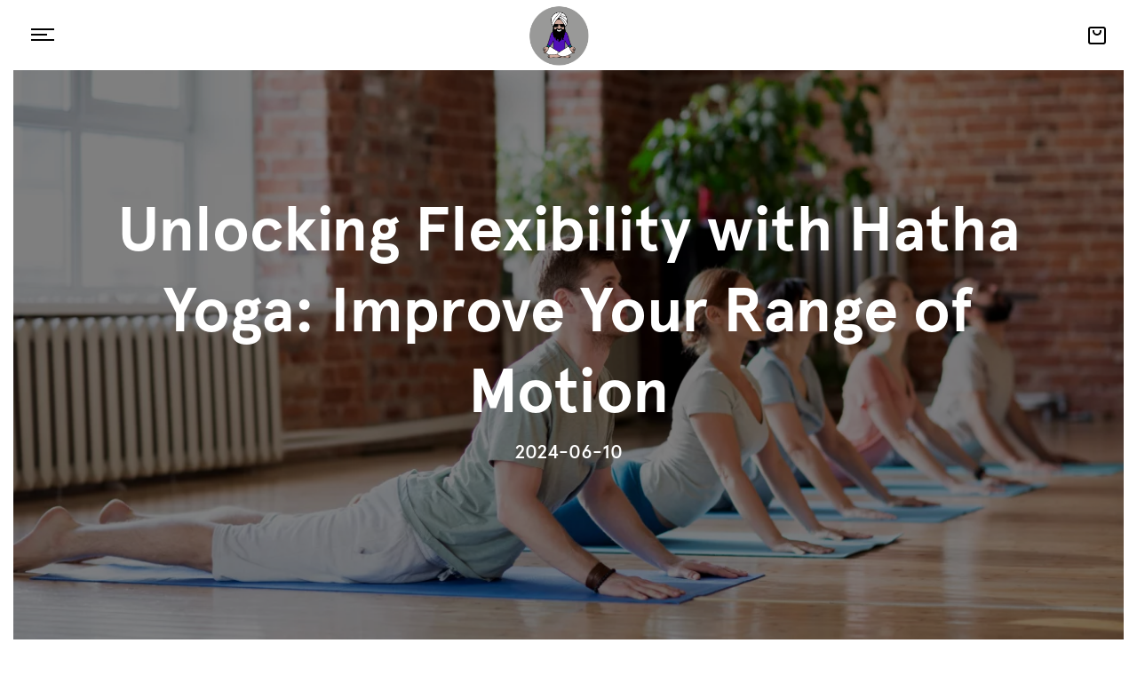

--- FILE ---
content_type: text/html; charset=UTF-8
request_url: https://www.punnuwasu.com/articles/flexibility-hatha-yoga-improve-range-of-motion
body_size: 9057
content:

<!DOCTYPE html>
<html lang="en" prefix="og: http://ogp.me/ns/#">
    <head>
        <meta charset="utf-8">
        <meta name="viewport" content="width=device-width,initial-scale=1.0">
        <meta http-equiv="X-UA-Compatible" content="ie=edge,chrome=1">
        <title>Unlocking Flexibility with Hatha Yoga: Improve Your Range of Motion | Punnu Wasu</title>
                <link href="https://www.punnuwasu.com/articles/flexibility-hatha-yoga-improve-range-of-motion" rel="canonical">
        <script type="application/ld+json">
{"@context":"http://schema.org","@type":"WebSite","name":"Punnu Wasu","description":null,"url":"https://www.punnuwasu.com","author":{"@type":"Person","name":"Punnu Singh Wasu","url":"https://www.punnuwasu.com","gender":"male","sameAs":["https://www.instagram.com/punnuwasu/","https://www.facebook.com/PunnuSinghWasu","https://www.youtube.com/channel/UCmSKwh-AB0WPasZIupvpHZA"]}}
</script>
<script type="application/ld+json">
{"@context":"http://schema.org","@type":"BlogPosting","headline":"Unlocking Flexibility with Hatha Yoga: Improve Your Range of Motion","description":"Discover the benefits of Hatha Yoga for flexibility and learn how to incorporate it into your daily routine. This comprehensive guide covers the basics of Hatha Yoga, its benefits, and practical tips for improving your range of motion. Whether you're a beginner or an experienced yogi, this article will help you achieve greater flexibility.","url":"https://www.punnuwasu.com/articles/flexibility-hatha-yoga-improve-range-of-motion","image":{"@type":"ImageObject","url":"https://www.punnuwasu.com/media/pages/articles/flexibility-hatha-yoga-improve-range-of-motion/8439e4ceda-1730127990/punnuwasu-hatha-yoga-flexibility-improve-motion-1200x.webp","width":1200,"height":795},"author":{"@type":"Person","name":true,"url":"https://www.punnuwasu.com"},"datePublished":"2024-06-10","dateModified":"2024-10-28"}
</script>
        <meta content="Discover the benefits of Hatha Yoga for flexibility and learn how to incorporate it into your daily routine. This comprehensive guide covers the basics of Hatha Yoga, its benefits, and practical tips for improving your range of motion. Whether you&#039;re a beginner or an experienced yogi, this article will help you achieve greater flexibility." name="description">
<meta content="article" property="og:type">
<meta content property="article:author">
<meta content="2024-06-10" property="article:published_time">
<meta content="Punnu Wasu" property="og:site_name">
<meta content="https://www.punnuwasu.com/articles/flexibility-hatha-yoga-improve-range-of-motion" property="og:url">
<meta content="Unlocking Flexibility with Hatha Yoga: Improve Your Range of Motion" property="og:title">
<meta content="Discover the benefits of Hatha Yoga for flexibility and learn how to incorporate it into your daily routine. This comprehensive guide covers the basics of Hatha Yoga, its benefits, and practical tips for improving your range of motion. Whether you&#039;re a beginner or an experienced yogi, this article will help you achieve greater flexibility." property="og:description">
<meta content="https://www.punnuwasu.com/media/pages/articles/flexibility-hatha-yoga-improve-range-of-motion/8439e4ceda-1730127990/punnuwasu-hatha-yoga-flexibility-improve-motion-1200x.webp" property="og:image">
<meta content="https://www.punnuwasu.com/articles/flexibility-hatha-yoga-improve-range-of-motion" name="twitter:url">
<meta content="summary_large_image" name="twitter:card">
<meta content="Unlocking Flexibility with Hatha Yoga: Improve Your Range of Motion" name="twitter:title">
<meta content="Discover the benefits of Hatha Yoga for flexibility and learn how to incorporate it into your daily routine. This comprehensive guide covers the basics of Hatha Yoga, its benefits, and practical tips for improving your range of motion. Whether you&#039;re a beginner or an experienced yogi, this article will help you achieve greater flexibility." name="twitter:description">
<meta content="https://www.punnuwasu.com/media/pages/articles/flexibility-hatha-yoga-improve-range-of-motion/8439e4ceda-1730127990/punnuwasu-hatha-yoga-flexibility-improve-motion-1200x.webp" name="twitter:image">
        <link rel="apple-touch-icon" sizes="180x180" href="/assets/favicon/apple-touch-icon.png">
<link rel="icon" type="image/png" sizes="32x32" href="/assets/favicon/favicon-32x32.png">
<link rel="icon" type="image/png" sizes="16x16" href="/assets/favicon/favicon-16x16.png">
<link rel="manifest" href="/assets/favicon/manifest.json">
<link rel="mask-icon" href="/assets/favicon/safari-pinned-tab.svg" color="#5bbad5">
<meta name="msapplication-TileColor" content="#da532c">
<meta name="theme-color" content="#ffffff">
                <link href="https://www.punnuwasu.com/assets/styles/all.css" rel="stylesheet">        <script src="https://www.punnuwasu.com/assets/js/all.js"></script>
        <script>
          window.SnipcartSettings = {
            publicApiKey: "MzA2YWRjMTktMmRlOC00YWNlLWJmMmItZDQ1MDA0MzY0NmM5NjM4MDMyMjM5NDY1MTk0Nzcy",
            loadStrategy: "on-user-interaction",
            version: "3.7.1",
            modalStyle: "side",
            currency: "chf"
          };

          (()=>{var c,d;(d=(c=window.SnipcartSettings).version)!=null||(c.version="3.0");var s,S;(S=(s=window.SnipcartSettings).timeoutDuration)!=null||(s.timeoutDuration=2750);var l,p;(p=(l=window.SnipcartSettings).domain)!=null||(l.domain="cdn.snipcart.com");var w,u;(u=(w=window.SnipcartSettings).protocol)!=null||(w.protocol="https");var f=window.SnipcartSettings.version.includes("v3.0.0-ci")||window.SnipcartSettings.version!="3.0"&&window.SnipcartSettings.version.localeCompare("3.4.0",void 0,{numeric:!0,sensitivity:"base"})===-1,m=["focus","mouseover","touchmove","scroll","keydown"];window.LoadSnipcart=o;document.readyState==="loading"?document.addEventListener("DOMContentLoaded",r):r();function r(){window.SnipcartSettings.loadStrategy?window.SnipcartSettings.loadStrategy==="on-user-interaction"&&(m.forEach(t=>document.addEventListener(t,o)),setTimeout(o,window.SnipcartSettings.timeoutDuration)):o()}var a=!1;function o(){if(a)return;a=!0;let t=document.getElementsByTagName("head")[0],e=document.querySelector("#snipcart"),i=document.querySelector(`src[src^="${window.SnipcartSettings.protocol}://${window.SnipcartSettings.domain}"][src$="snipcart.js"]`),n=document.querySelector(`link[href^="${window.SnipcartSettings.protocol}://${window.SnipcartSettings.domain}"][href$="snipcart.css"]`);e||(e=document.createElement("div"),e.id="snipcart",e.setAttribute("hidden","true"),document.body.appendChild(e)),v(e),i||(i=document.createElement("script"),i.src=`${window.SnipcartSettings.protocol}://${window.SnipcartSettings.domain}/themes/v${window.SnipcartSettings.version}/default/snipcart.js`,i.async=!0,t.appendChild(i)),n||(n=document.createElement("link"),n.rel="stylesheet",n.type="text/css",n.href=`${window.SnipcartSettings.protocol}://${window.SnipcartSettings.domain}/themes/v${window.SnipcartSettings.version}/default/snipcart.css`,t.prepend(n)),m.forEach(g=>document.removeEventListener(g,o))}function v(t){!f||(t.dataset.apiKey=window.SnipcartSettings.publicApiKey,window.SnipcartSettings.addProductBehavior&&(t.dataset.configAddProductBehavior=window.SnipcartSettings.addProductBehavior),window.SnipcartSettings.modalStyle&&(t.dataset.configModalStyle=window.SnipcartSettings.modalStyle),window.SnipcartSettings.currency&&(t.dataset.currency=window.SnipcartSettings.currency),window.SnipcartSettings.templatesUrl&&(t.dataset.templatesUrl=window.SnipcartSettings.templatesUrl))}})();
        </script>
        <!-- Google tag (gtag.js) -->
        <script async src="https://www.googletagmanager.com/gtag/js?id=G-F21KFLLD18"></script>
        <script>
          window.dataLayer = window.dataLayer || [];
          function gtag(){dataLayer.push(arguments);}
          gtag('js', new Date());

          gtag('config', 'G-F21KFLLD18');
        </script>
        <meta name="facebook-domain-verification" content="gqr5hk19qt8isw3m9xegjmdvv15esg" />
        <!-- Meta Pixel Code -->
        <script>
        !function(f,b,e,v,n,t,s)
        {if(f.fbq)return;n=f.fbq=function(){n.callMethod?
        n.callMethod.apply(n,arguments):n.queue.push(arguments)};
        if(!f._fbq)f._fbq=n;n.push=n;n.loaded=!0;n.version='2.0';
        n.queue=[];t=b.createElement(e);t.async=!0;
        t.src=v;s=b.getElementsByTagName(e)[0];
        s.parentNode.insertBefore(t,s)}(window, document,'script',
        'https://connect.facebook.net/en_US/fbevents.js');
        fbq('init', '2074156456288376');
        fbq('track', 'PageView');
        </script>
        <noscript><img height="1" width="1" style="display:none"
        src="https://www.facebook.com/tr?id=2074156456288376&ev=PageView&noscript=1"
        /></noscript>
        <!-- End Meta Pixel Code -->
    </head>

    <body class="body-border">  
        <header class="header">
  <div class="hamburger">
    <div></div>
    <div></div>
    <div></div>
  </div>
  
<div class="menu">
  <div class="menu__container bg-lightgrey">
            <nav class="menu__nav">
      <ul class="menu__list">
        <li class="menu__item js-span">Our Offerings</li>
                <li class="menu__item">
          <a class="menu__link" href="https://www.punnuwasu.com/trainings">Trainings</a>
        </li>
                <li class="menu__item">
          <a class="menu__link" href="https://www.punnuwasu.com/courses">Courses</a>
        </li>
                <li class="menu__item">
          <a class="menu__link" href="https://www.punnuwasu.com/classes">Classes</a>
        </li>
                <li class="menu__item">
          <a class="menu__link" href="https://www.punnuwasu.com/events">Worldwide Events</a>
        </li>
                <li class="menu__item">
          <a class="menu__link" href="https://www.punnuwasu.com/holistic-healing">Holistic Healing</a>
        </li>
                <li class="menu__item">
          <a class="menu__link" href="https://www.punnuwasu.com/online">Online</a>
        </li>
              </ul>
    </nav>
    
            <nav class="menu__nav">
      <ul class="menu__list">
        <li class="menu__item js-span">Discover More</li>
                <li class="menu__item">
          <a class="menu__link" href="https://www.punnuwasu.com/about-punnu-singh-wasu">About</a>
        </li>
                <li class="menu__item">
          <a class="menu__link" href="https://www.punnuwasu.com/articles">Articles</a>
        </li>
                <li class="menu__item">
          <a class="menu__link" href="https://www.punnuwasu.com/terms-conditions">Terms & Conditions</a>
        </li>
              </ul>
    </nav>
        <div class="menu__sidebar">
      <div class="menu__flip">
        <div class="menu__copy">
          <span>All content & images &copy;2021 - 2026 Punnu Wasu</span>
          <span>Website by <a class="menu__external" href="https:/www.healsolhub.com/" target="_blank" rel="noopener noreferrer">HealSol Hub</a>.</span>
        </div>
      </div>
    </div>
  </div>
</div>

  <a class="header__logo" href="https://www.punnuwasu.com">
  <img src="https://www.punnuwasu.com/assets/images/punnu_wasu_singh_logo.png">
</a>
  <a class="header__cart snipcart-checkout" href="#">
    <i class="gg-shopping-bag"></i>
  </a>

</header>
        <main>
          <div class="pages">
            <article>
              <div class="pages__content">
                <div class="article">
    <article itemprop="blogPost" itemscope itemtype="http://schema.org/BlogPosting">
        <section class="mast--media bg-black rellax" data-rellax-speed="-4">
                        <figure class="absolute-bg"
                loading="lazy"
                style="background-image: url('https://www.punnuwasu.com/media/pages/articles/flexibility-hatha-yoga-improve-range-of-motion/8439e4ceda-1730127990/punnuwasu-hatha-yoga-flexibility-improve-motion-1280x.webp');"
                srcset="https://www.punnuwasu.com/media/pages/articles/flexibility-hatha-yoga-improve-range-of-motion/8439e4ceda-1730127990/punnuwasu-hatha-yoga-flexibility-improve-motion-360x.webp 360w, https://www.punnuwasu.com/media/pages/articles/flexibility-hatha-yoga-improve-range-of-motion/8439e4ceda-1730127990/punnuwasu-hatha-yoga-flexibility-improve-motion-720x.webp 720w, https://www.punnuwasu.com/media/pages/articles/flexibility-hatha-yoga-improve-range-of-motion/8439e4ceda-1730127990/punnuwasu-hatha-yoga-flexibility-improve-motion-1024x.webp 1024w, https://www.punnuwasu.com/media/pages/articles/flexibility-hatha-yoga-improve-range-of-motion/8439e4ceda-1730127990/punnuwasu-hatha-yoga-flexibility-improve-motion-1280x.webp 1280w, https://www.punnuwasu.com/media/pages/articles/flexibility-hatha-yoga-improve-range-of-motion/8439e4ceda-1730127990/punnuwasu-hatha-yoga-flexibility-improve-motion-1536x.webp 1536w"
                alt="Unlocking Flexibility with Hatha Yoga: Improve Your Range of Motion">
            </figure>
                        <div class="grid">
                <div class="mast__container">
                    <h1 class="mast__title" itemprop="name headline">Unlocking Flexibility with Hatha Yoga: Improve Your Range of Motion</h1>
                    <time class="mast__date" datetime="2024-06-10" pubdate="pubdate" itemprop="datePublished">2024-06-10</time>
                </div>
            </div>
        </section>

        <section class="article__content section-padding bg-white">
            <div class="grid-small">
                <div id="markdown" class="article__text" itemprop="articleBody">
                    <p>Hatha Yoga is a holistic practice that combines physical postures, breathing techniques, and meditation to promote overall health and well-being. One of the most significant benefits of Hatha Yoga is its ability to improve flexibility and range of motion. By incorporating Hatha Yoga into your daily routine, you can increase your flexibility, reduce stiffness and pain, and enhance your overall physical fitness and well-being.</p>
<p>In this article, we'll explore the benefits of Hatha Yoga for flexibility, provide practical tips for incorporating it into your daily routine, and address common challenges and solutions. Whether you're a beginner or an experienced yogi, this guide will help you achieve greater flexibility.</p>
<h3>What is Hatha Yoga?</h3>
<p>Hatha Yoga is a traditional form of yoga that originated in India over 5,000 years ago. The term "Hatha" is derived from the Sanskrit words "ha" meaning sun and "tha" meaning moon, symbolizing the balance between the body and mind. Hatha Yoga is a comprehensive practice that includes physical postures (asanas), breathing techniques (pranayama), and meditation. This holistic approach helps to balance the body's energy, reduce stress, and promote overall well-being.</p>
<h3>Benefits of Hatha Yoga for Flexibility</h3>
<p>Hatha Yoga offers numerous benefits for flexibility, including:</p>
<p><strong>Increased Flexibility and Range of Motion</strong>: Regular practice of Hatha Yoga can significantly improve flexibility and range of motion, allowing for greater mobility and reduced stiffness.</p>
<p><strong>Improved Circulation and Reduced Stiffness</strong>: Hatha Yoga helps to improve blood circulation, which reduces stiffness and promotes healthy joints.</p>
<p><strong>Enhanced Overall Physical Fitness and Well-being</strong>: Hatha Yoga is a comprehensive practice that promotes overall physical fitness and well-being, including improved flexibility, strength, and balance.</p>
<h3>How Hatha Yoga Works for Flexibility</h3>
<p><strong>Conscious Contraction and Relaxation of Muscles</strong>: Hatha Yoga involves conscious contraction and relaxation of muscles, which helps to increase flexibility and range of motion.</p>
<p><strong>Role of Breath Control and Meditation</strong>: Breath control and meditation play a crucial role in Hatha Yoga, helping to reduce stress and promote relaxation, which in turn enhances flexibility.</p>
<p><strong>Physiological Principles</strong>: Hatha Yoga works by applying physiological principles, such as the relaxation response, to promote flexibility and reduce stiffness.</p>
<h3>Practical Tips for Enhancing Flexibility with Hatha Yoga</h3>
<h4>Warm-up and Stretching Exercises</h4>
<p>Before starting any Hatha Yoga practice, it is essential to warm up and stretch your body. This helps to prevent injuries, reduces stiffness, and prepares your body for the practice. Here are some practical tips for warm-up and stretching exercises:</p>
<p><strong>Start with Gentle Stretching</strong>: to loosen up your muscles and prepare your body for the practice. For example, you can start with simple stretches like neck stretches, shoulder rolls, and wrist extensions.</p>
<p><strong>Focus on Major Muscle Groups</strong>: such as the neck, shoulders, back, hips, and legs. For example, you can stretch your neck by gently tilting your head to the side, stretching your shoulders by bringing your arms across your chest, and stretching your back by arching your back and interlacing your fingers behind your back.</p>
<p><strong>Hold Each Stretch for 30 Seconds</strong>: to allow your muscles to relax and lengthen. This can help to reduce muscle tension and improve flexibility.</p>
<p><strong>Breathe Deeply and Relax</strong>: into each stretch, feeling the tension release from your muscles. You can also use visualization techniques to help you relax, such as imagining a warm, soothing light spreading through your body.</p>
<p><strong>Use Dynamic Stretching</strong>: exercises to warm up your muscles before starting your Hatha Yoga practice. For example, you can do leg swings, arm circles, and hip rotations to get your blood flowing and your muscles warm.</p>
<p><strong>Incorporate Foam Rolling</strong>: exercises to help loosen up tight muscles and improve flexibility. For example, you can use a foam roller to roll out your IT band, quadriceps, and hamstrings.</p>
<p><strong>Use Self-Myofascial Release</strong>: techniques to help loosen up tight muscles and improve flexibility. For example, you can use a lacrosse ball or tennis ball to release tension in your shoulders, back, and hips.</p>
<h4>Breathing Techniques for Flexibility</h4>
<p>Breathing techniques play a crucial role in Hatha Yoga, helping to reduce stress, promote relaxation, and enhance flexibility. Here are some practical tips for breathing techniques:</p>
<p><strong>Focus on Deep, Controlled Breathing</strong>: inhaling through your nose and exhaling through your mouth. This can help to slow down your heart rate and reduce stress.</p>
<p><strong>Use the 4-7-8 Breathing Technique</strong>: inhaling for a count of four, holding for a count of seven, and exhaling for a count of eight. This can help to calm your nervous system and promote relaxation.</p>
<p><strong>Practice Diaphragmatic Breathing</strong>: engaging your diaphragm to breathe deeply and fully. This can help to improve oxygenation of your body and reduce stress.</p>
<p><strong>Use Breathing to Relax and Focus</strong>: feeling the tension release from your body and mind. You can also use visualization techniques to help you relax, such as imagining a peaceful, serene environment.</p>
<p><strong>Incorporate Breathwork into Your Practice</strong>: using breathing techniques to help you transition between poses and to promote relaxation.</p>
<p><strong>Use Breathing to Enhance Flexibility</strong>: focusing on deep, controlled breathing to help you relax and lengthen your muscles.</p>
<h4>Advanced Techniques for Enhanced Flexibility</h4>
<p>Once you have a solid foundation in Hatha Yoga, you can incorporate advanced techniques to enhance your flexibility. Here are some practical tips for advanced techniques:</p>
<p><strong>Use Props and Modifications</strong>: to help you deepen your stretches and improve your flexibility. For example, you can use blocks, straps, and blankets to help you reach deeper into your stretches.</p>
<p><strong>Focus on Hip Openers and Forward Folds</strong>: to improve your flexibility in the hips, legs, and back. For example, you can use poses like pigeon, downward-facing dog, and forward bends to help you stretch and lengthen your muscles.</p>
<p><strong>Practice Inversions and Balancing Poses</strong>: to improve your flexibility and balance. For example, you can use poses like headstand, shoulder stand, and tree pose to help you stretch and lengthen your muscles.</p>
<p><strong>Use Visualization and Affirmations</strong>: to help you relax and focus, feeling the tension release from your body and mind. For example, you can visualize yourself in a peaceful, serene environment, or use affirmations like "I am flexible and strong" to help you stay focused and motivated.</p>
<h3>Common Challenges and Solutions: Overcoming Stiffness and Resistance</h3>
<p>When practicing Hatha Yoga for flexibility, you may encounter common challenges that can hinder your progress. Here are some common challenges and solutions:</p>
<p><strong>Stiffness and Resistance</strong>: can be a major obstacle to achieving flexibility. To overcome this challenge, focus on gentle, gradual stretching exercises and use props and modifications to help you deepen your stretches.</p>
<p><strong>Pain and Discomfort</strong>: can be a significant challenge when practicing Hatha Yoga for flexibility. To overcome this challenge, focus on gentle, gradual stretching exercises and use props and modifications to help you deepen your stretches. Additionally, listen to your body and stop if you experience any pain or discomfort.</p>
<p><strong>Lack of Consistency</strong>: can be a major challenge when practicing Hatha Yoga for flexibility. To overcome this challenge, establish a regular practice routine and commit to practicing Hatha Yoga at least three times a week.</p>
<p><strong>Insufficient Warm-up and Stretching</strong>: can be a major challenge when practicing Hatha Yoga for flexibility. To overcome this challenge, focus on gentle, gradual stretching exercises and use props and modifications to help you deepen your stretches.</p>
<p><strong>Inadequate Breathing Techniques</strong>: can be a major challenge when practicing Hatha Yoga for flexibility. To overcome this challenge, focus on deep, controlled breathing and use visualization techniques to help you relax and focus.</p>
<h4>Managing Stress and Tension</h4>
<p>Stress and tension can be a significant challenge when practicing Hatha Yoga for flexibility. Here are some tips for managing stress and tension:</p>
<p><strong>Focus on Deep Breathing</strong>: controlled breathing to help you relax and reduce stress.</p>
<p><strong>Use Visualization Techniques</strong>: to help you relax and focus, imagining a peaceful, serene environment.</p>
<p><strong>Practice Yoga Nidra</strong>: a deep relaxation technique that can help you reduce stress and promote relaxation.</p>
<p><strong>Incorporate Relaxation Techniques</strong>: into your Hatha Yoga practice, such as progressive muscle relaxation and visualization.</p>
<h3>Maintaining Consistency and Progress: Tips for a Successful Hatha Yoga Practice</h3>
<p>Maintaining consistency and progress can be a significant challenge when practicing Hatha Yoga for flexibility. Here are some tips for maintaining consistency and progress:</p>
<p><strong>Establish a Regular Practice Routine</strong>: commit to practicing Hatha Yoga at least three times a week.</p>
<p><strong>Focus on Gradual Progress</strong>: gradually increasing the intensity and duration of your practice.</p>
<p><strong>Use Props and Modifications</strong>: to help you deepen your stretches and improve your flexibility.</p>
<p><strong>Practice Regularly</strong>: to help you maintain consistency and progress and improve your overall well-being.</p>
<p><strong>Incorporate Variety into Your Practice</strong>: trying new poses and techniques to keep your practice interesting and challenging.</p>
<h3>Conclusion: Unlocking the Power of Hatha Yoga for Flexibility</h3>
<p>In conclusion, Hatha Yoga is a holistic practice that combines physical postures, breathing techniques, and meditation to promote overall health and well-being. By incorporating Hatha Yoga into your daily routine, you can improve your flexibility, reduce stress, and enhance your overall physical fitness and well-being. Remember to focus on gentle, gradual stretching exercises, use props and modifications to help you deepen your stretches, and practice regularly to maintain consistency and progress.</p>
<h3>FAQs: Frequently Asked Questions About Hatha Yoga for Flexibility</h3>
<p><strong>What is Hatha Yoga?</strong> Hatha Yoga is a traditional form of yoga that combines physical postures (asanas), breathing techniques (pranayama), and meditation to promote overall health and well-being. It is a holistic practice that aims to balance the body's energy and promote spiritual growth.</p>
<p><strong>What are the benefits of Hatha Yoga?</strong> Hatha Yoga offers numerous benefits, including increased strength and flexibility, improved circulation, reduced stress and anxiety, improved lung function, and enhanced overall physical fitness and well-being.</p>
<p><strong>How do I get started with Hatha Yoga?</strong> To get started with Hatha Yoga, begin by establishing a regular practice routine, focusing on gentle, gradual stretching exercises, and incorporating breathing techniques and meditation into your practice. You can also consult with a qualified yoga instructor or take a yoga class to learn more about the practice.</p>
<p><strong>What are some common challenges in Hatha Yoga?</strong> Some common challenges in Hatha Yoga include stiffness and resistance, pain and discomfort, and lack of consistency. To overcome these challenges, focus on gentle, gradual stretching exercises, use props and modifications to help you deepen your stretches, and practice regularly to maintain consistency and progress.</p>
<p><strong>How can I incorporate Hatha Yoga into my daily routine?</strong> To incorporate Hatha Yoga into your daily routine, start by setting aside a specific time each day for your practice, such as first thing in the morning or before bed. Begin with a gentle warm-up, followed by a series of postures and breathing exercises, and finish with a final relaxation.</p>
<h3>Sources: Additional Resources for Further Learning</h3>
<p><strong><a href="https://yogasynergy.com/hatha-yoga-stretching-and-muscle-strengthening-exercise">Yoga Synergy</a></strong> </p>
<p><strong><a href="https://isha.sadhguru.org/en/wisdom/article/hatha-yoga-benefits">Isha Foundation</a></strong></p>
<p><strong><a href="https://timesofindia.indiatimes.com/life-style/soul-search/the-science-behind-hatha-yoga-who-can-benefit-from-its-practice/photostory/106644578.cms">Times of India</a></strong></p>
<p><strong><a href="https://www.ncbi.nlm.nih.gov/pmc/articles/PMC3135902">NCBI</a></strong></p>                </div>
            </div>
        </section>
        <section class="pagination">
      <a class="pagination__link section-padding" href="https://www.punnuwasu.com/articles/flower-heart-meditation-workshop" style="background-image: url('https://www.punnuwasu.com/media/pages/articles/flower-heart-meditation-workshop/c50dc20acd-1730127990/punnu-singh-wasu-flower-heart-workshop.jpg');">
    <div class="pagination__container">
      <span>Read Next</span>
      <h2>Ways To Blossom Your Heart This Spring</h2>
    </div>
  </a>
    </section>
    </article>
</div>
                <section class="newsletter section-padding bg-blue">
  <div class="grid">
    <div class="newsletter__container">
      <span class="newsletter__title">Stay In Touch with Punnu!</span>
      <p class="newsletter__text">Sign up for exclusive news, events and gifts.</p>
      <form method="POST" action="https://punnuwasu.us1.list-manage.com/subscribe/post" id="mc-signup" name="mc-embedded-subscribe-form" novalidate>
        <!-- This is required for the form to work correctly -->
        <div style="position: absolute; left: -5000px;" aria-hidden="true">
          <input type="hidden" name="u" value="bf2f473f9fb5fdaf19dc23f20">
          <input type="hidden" name="id" value="bd6b96a556">
        </div>

        <div class="form-group">
          <input id="mce-NAME" type="name" name="NAME" placeholder="Full Name">
        </div>
        <div class="form-group">
          <input id="mce-EMAIL" type="email" name="EMAIL" placeholder="Email">
        </div>

        <div class="form__btn">
          <input id="mc-submit" type="submit" value="I'm Ready" name="subscribe">
        </div>
      </form>

      <p class="subscribe__error hidden"></p>
    </div>
  </div>
</section>
              </div>
            </article>
          </div>
        </main>
        <footer class="footer section-padding bg-alpha">
  <div class="footer__navs">
    <nav class="footer__nav">
      <ul>
        <li><a href="https://www.instagram.com/punnuwasu/" target="_blank"><i class="gg-instagram"></i></a></li>
        <li><a href="https://www.facebook.com/PunnuSinghWasu" target="_blank"><i class="gg-facebook"></i></a></li>
        <li><a href="https://www.youtube.com/channel/UCmSKwh-AB0WPasZIupvpHZA" target="_blank"><i class="gg-youtube"></i></a></li>
      </ul>
    </nav>
    <span class="footer__slogan">Copyright &copy; 2021 - 2026 Punnu Wasu</span>
    <nav class="footer__nav">
                  <ul>
                <li><a href="https://www.punnuwasu.com/impressum">Impressum</a></li>
                <li><a href="https://www.punnuwasu.com/privacy-policy">Privacy Policy</a></li>
              </ul>
          </nav>
  </div>
  <span class="footer__copy">Made with love by <a href="https://www.healsolhub.com">HealSol Hub.</a></span>
</footer>
    </body>
</html>


--- FILE ---
content_type: text/css
request_url: https://www.punnuwasu.com/assets/styles/all.css
body_size: 152448
content:
@charset "UTF-8";@font-face{font-family:Apercu;font-style:normal;font-weight:400;src:url([data-uri])}@font-face{font-family:Apercu;font-style:normal;font-weight:500;src:url([data-uri])}@font-face{font-family:Apercu;font-style:normal;font-weight:700;src:url([data-uri])}@font-face{font-family:Apercu Mono;font-style:normal;font-weight:400;src:url([data-uri])}.btn,.btn-link,.btn-link.btn--white,.btn.btn--white{-webkit-appearance:none;background:transparent;border:0;cursor:pointer;display:inline-block;margin:0;padding:0;position:relative;text-align:center;transition:all .4s cubic-bezier(.19,1,.22,1);vertical-align:middle;width:auto}.g-xsm-1{flex-basis:8.3333333333%;max-width:8.3333333333%}.g-xsm-2{flex-basis:16.6666666667%;max-width:16.6666666667%}.g-xsm-3{flex-basis:25%;max-width:25%}.g-xsm-4{flex-basis:33.3333333333%;max-width:33.3333333333%}.g-xsm-5{flex-basis:41.6666666667%;max-width:41.6666666667%}.g-xsm-6{flex-basis:50%;max-width:50%}.g-xsm-7{flex-basis:58.3333333333%;max-width:58.3333333333%}.g-xsm-8{flex-basis:66.6666666667%;max-width:66.6666666667%}.g-xsm-9{flex-basis:75%;max-width:75%}.g-xsm-10{flex-basis:83.3333333333%;max-width:83.3333333333%}.g-xsm-11{flex-basis:91.6666666667%;max-width:91.6666666667%}.g-xsm-12{flex-basis:100%;max-width:100%}@media (min-width:54em){.g-1{flex-basis:8.3333333333%;max-width:8.3333333333%}.g-offset-1{margin-left:8.3333333333%}.g-2{flex-basis:16.6666666667%;max-width:16.6666666667%}.g-offset-2{margin-left:16.6666666667%}.g-3,.gal.g-3{flex-basis:25%;max-width:25%}.g-offset-3{margin-left:25%}.g-4{flex-basis:33.3333333333%;max-width:33.3333333333%}.g-offset-4{margin-left:33.3333333333%}.g-5{flex-basis:41.6666666667%;max-width:41.6666666667%}.g-offset-5{margin-left:41.6666666667%}.g-6,.gal.g-6{flex-basis:50%;max-width:50%}.g-offset-6{margin-left:50%}.g-7{flex-basis:58.3333333333%;max-width:58.3333333333%}.g-offset-7{margin-left:58.3333333333%}.g-8{flex-basis:66.6666666667%;max-width:66.6666666667%}.g-offset-8{margin-left:66.6666666667%}.g-9,.gal.g-9{flex-basis:75%;max-width:75%}.g-offset-9{margin-left:75%}.g-10{flex-basis:83.3333333333%;max-width:83.3333333333%}.g-offset-10{margin-left:83.3333333333%}.g-11{flex-basis:91.6666666667%;max-width:91.6666666667%}.g-offset-11{margin-left:91.6666666667%}.g-12{flex-basis:100%;max-width:100%}.g-offset-12{margin-left:100%}}.card__title,.cta__text{font-size:1.5em}@media (min-width:32em){.card__title,.cta__text{font-size:1.75em}}@media (min-width:54em){.card__title,.cta__text{font-size:2em}}.newsletter__error,.newsletter__title,cite,label{font-weight:700;text-transform:uppercase}.newsletter__error,.newsletter__title,.pagination__container span,.posts .post__more,.posts__more,cite,label{letter-spacing:.01em}.intro__text,.mast,.mast--media .grid,.mast__headline,.mast__title,.newsletter__error,.newsletter__text,.newsletter__title,blockquote,q{text-align:center}.footer__copy{letter-spacing:.15em;text-transform:uppercase}.btn,.btn-link,.btn-link.btn--white,.btn.btn--white,.footer__nav ul a,.footer__slogan,.gal__pretitle{font-family:Apercu,sans-serif;font-size:.8em;font-weight:700;letter-spacing:.2em;text-transform:uppercase}.block__title,.card__title,.gal__title{font-family:Apercu,sans-serif;line-height:1.5}.block blockquote cite,.block__title,.card__pretitle,.card__subtitle,.card__title,.gal__title{font-weight:400;letter-spacing:.2em;text-transform:uppercase}.sep,.sep-center{background-color:var(--darkgrey);border:0;display:inline-block;height:1px;margin:1.6em 0;position:relative;vertical-align:baseline;width:4em}.sep-center{display:block;margin:1.85em auto}.sep--white{background-color:var(--white)}.cta__link,.posts__pagination{justify-content:center}#markdown,.cta__link,.events h2,.header,.intro,.mast,.posts__pagination{align-items:center;display:flex}.absolute-vid video,.events__vid video,.grid,.grid-small,.grid-xsmall,.intro__text,.mast__headline,.mast__title,.newsletter__container{margin-left:auto;margin-right:auto}.footer__nav ul,.menu__list,.prices__rl{list-style-type:none}.events__img,.events__vid{background-color:var(--white);overflow:hidden;transition:transform .3s ease-in-out}.events__vid:before{content:"";display:block;padding-top:80%}.pagination__link:after{background-color:rgba(0,0,0,.2);content:"";height:100%;left:0;position:absolute;top:0;transition:background-color .4s ease-in-out;width:100%}

/*! normalize.css v8.0.1 | MIT License | github.com/necolas/normalize.css */html{-webkit-text-size-adjust:100%;line-height:1.15}body{margin:0}main{display:block}h1{margin:.67em 0}hr{box-sizing:content-box;height:0;overflow:visible}pre{font-family:monospace,monospace;font-size:1em}a{background-color:transparent}abbr[title]{border-bottom:none;text-decoration:underline;-webkit-text-decoration:underline dotted;text-decoration:underline dotted}b,strong{font-weight:bolder}code,kbd,samp{font-family:monospace,monospace;font-size:1em}small{font-size:80%}sub,sup{font-size:75%;line-height:0;position:relative;vertical-align:baseline}sub{bottom:-.25em}sup{top:-.5em}img{border-style:none}button,input,optgroup,select,textarea{font-family:inherit;font-size:100%;line-height:1.15;margin:0}button,input{overflow:visible}button,select{text-transform:none}[type=button],[type=reset],[type=submit],button{-webkit-appearance:button}[type=button]::-moz-focus-inner,[type=reset]::-moz-focus-inner,[type=submit]::-moz-focus-inner,button::-moz-focus-inner{border-style:none;padding:0}[type=button]:-moz-focusring,[type=reset]:-moz-focusring,[type=submit]:-moz-focusring,button:-moz-focusring{outline:1px dotted ButtonText}fieldset{padding:.35em .75em .625em}legend{box-sizing:border-box;color:inherit;display:table;max-width:100%;padding:0;white-space:normal}progress{vertical-align:baseline}textarea{overflow:auto}[type=checkbox],[type=radio]{box-sizing:border-box;padding:0}[type=number]::-webkit-inner-spin-button,[type=number]::-webkit-outer-spin-button{height:auto}[type=search]{-webkit-appearance:textfield;outline-offset:-2px}[type=search]::-webkit-search-decoration{-webkit-appearance:none}::-webkit-file-upload-button{-webkit-appearance:button;font:inherit}details{display:block}summary{display:list-item}[hidden],template{display:none}html{box-sizing:border-box}*,:after,:before{box-sizing:inherit}a{text-decoration:none}ol,ul{list-style-type:none;margin:0;padding:0}embed,figure,iframe,img,object,picture,svg,video{height:100%;max-width:100%}figure{margin:0}img{display:block}iframe{border:none}.absolute-bg{background-position:50%;background-repeat:no-repeat;background-size:cover}.absolute-bg,.absolute-vid{height:100%;left:0;overflow:hidden;position:absolute;top:0;width:100%;z-index:0}.absolute-vid video{background-size:cover;height:auto;left:0;min-height:100%;min-width:100%;-o-object-fit:cover;object-fit:cover;position:absolute;top:0;width:auto;z-index:0}.flex-vid{overflow:hidden;position:relative}.flex-vid:before{content:"";display:block;padding-bottom:56.5%}.flex-vid embed,.flex-vid iframe,.flex-vid object,.flex-vid video{height:100%;left:0;position:absolute;top:0;width:100%}.img-grid:after{clear:both;content:"";display:table}.img-grid__item{margin-bottom:0;max-width:100%}@media (min-width:54em){.img-grid__item{float:left}}.img-grid__item img{display:block}.img-grid__item:first-child:last-child{display:block;width:100%}@media (min-width:54em){.img-grid__item:first-child:nth-last-child(2),.img-grid__item:first-child:nth-last-child(2)~.img-grid__item{width:50%}.img-grid__item:first-child:nth-last-child(3),.img-grid__item:first-child:nth-last-child(3)~.img-grid__item{width:33.3333%}}:root{--white:#fff;--white-rgb:255,255,255;--lightgrey:#f4f4f4;--lightgrey-rgb:244,244,244;--grey:#bbb;--darkgrey:#191919;--darkgrey-rgb:25,25,25;--black:#000;--black-rgb:0,0,0;--crimson:#861e2b;--blue:#00415a;--darkblue:#001f2b;--alpha:#9f8f68;--alpha-light:#f5f3ef}body{-webkit-font-smoothing:antialiased;background-color:var(--white);color:var(--black);font-family:Apercu,sans-serif;font-size:100%;font-weight:300;line-height:1.5}@media (min-width:32em){body{font-size:102.5%}}@media (min-width:54em){body{font-size:105%}}@media (min-width:65em){body{font-size:107.5%}}@media (min-width:75em){body{font-size:110%}}@media (min-width:91em){body{font-size:115%}}@media (min-width:115em){body{font-size:120%}}@media (min-width:130em){body{font-size:125%}}h1,h2,h3{font-family:Apercu,sans-serif;font-weight:700;margin-bottom:0;margin-top:0}h1{font-size:2em;line-height:1.3}@media (min-width:32em){h1{font-size:3.5em}}@media (min-width:54em){h1{font-size:4em}}h2{font-size:1.5em}@media (min-width:32em){h2{font-size:1.75em}}@media (min-width:54em){h2{font-size:2em}}h3{color:var(--crimson);font-size:1.25em}p{margin-bottom:.75em;margin-top:0}blockquote,q{color:var(--black);font-family:Apercu,sans-serif;font-size:1.25em;font-weight:400;line-height:1.4;margin:0 0 1.5rem}@media (min-width:32em){blockquote,q{font-size:1.5em}}cite{color:var(--black);display:block;font-family:Apercu,sans-serif;font-size:.6em;font-style:normal;line-height:1.5}cite:before{content:"— "}small{font-size:.8em}strong{font-weight:700}sub,sup{font-size:.7em}sup{top:-.75em}sub{bottom:-.75em}mark{color:var(--black)}::-moz-selection{background-color:var(--darkgrey);color:var(--white);text-shadow:none}::selection{background-color:var(--darkgrey);color:var(--white);text-shadow:none}.btn{color:#000;margin-left:4.2em}.btn:after{right:0;top:0;width:100%}.btn:after,.btn:before{background-color:#000;content:"";height:1px}.btn:before{left:-2.4em;position:absolute;top:50%;transition:all .25s ease;width:3em}.btn .btn__text{display:block;line-height:1.5;padding:.459em 2.29em;position:relative;transition:transform .5s ease}.btn .btn__text:after,.btn .btn__text:before{background-color:#000;content:"";height:1px;position:absolute;width:0}.btn .btn__text:before{left:0;top:0;transition:width .15s cubic-bezier(.77,0,.175,1) .45s}.btn .btn__text:after{bottom:0;right:0;transition:width .15s cubic-bezier(.77,0,.175,1) .15s}.btn .btn__text span:after,.btn .btn__text span:before{background-color:#000;content:"";height:0;position:absolute;transition:all .2s cubic-bezier(.2,.3,.25,.9);width:1px}.btn .btn__text span:before{bottom:0;left:0;transition:height .15s cubic-bezier(.77,0,.175,1) 0}.btn .btn__text span:after{right:0;top:0;transition:height .15s cubic-bezier(.77,0,.175,1) .3s}@media (min-width:65em){.btn:hover,a:hover .btn{cursor:pointer}.btn:hover:before,a:hover .btn:before{transition:all .4s ease;width:0}.btn:hover .btn__text,a:hover .btn .btn__text{transform:translateX(-2.2em);transition:transform .5s ease,width 1s ease}.btn:hover .btn__text:before,a:hover .btn .btn__text:before{max-width:100%;transition:width .15s cubic-bezier(.77,0,.175,1);width:100%}.btn:hover .btn__text:after,a:hover .btn .btn__text:after{transition:width .15s cubic-bezier(.77,0,.175,1) .3s;width:100%}.btn:hover .btn__text span:before,a:hover .btn .btn__text span:before{height:100%;left:0;transition:height .15s cubic-bezier(.77,0,.175,1) .45s}.btn:hover .btn__text span:after,a:hover .btn .btn__text span:after{height:100%;right:0;transition:height .15s cubic-bezier(.77,0,.175,1) .15s}}.btn.btn--white{color:#fff;margin-left:4.2em}.btn.btn--white:after{background-color:#fff;content:"";height:1px;right:0;top:0;width:100%}.btn.btn--white:before{background-color:#fff;content:"";height:1px;left:-2.4em;position:absolute;top:50%;transition:all .25s ease;width:3em}.btn.btn--white .btn__text{display:block;line-height:1.5;padding:.459em 2.29em;position:relative;transition:transform .5s ease}.btn.btn--white .btn__text:after,.btn.btn--white .btn__text:before{background-color:#fff;content:"";height:1px;position:absolute;width:0}.btn.btn--white .btn__text:before{left:0;top:0;transition:width .15s cubic-bezier(.77,0,.175,1) .45s}.btn.btn--white .btn__text:after{bottom:0;right:0;transition:width .15s cubic-bezier(.77,0,.175,1) .15s}.btn.btn--white .btn__text span:after,.btn.btn--white .btn__text span:before{background-color:#fff;content:"";height:0;position:absolute;transition:all .2s cubic-bezier(.2,.3,.25,.9);width:1px}.btn.btn--white .btn__text span:before{bottom:0;left:0;transition:height .15s cubic-bezier(.77,0,.175,1) 0}.btn.btn--white .btn__text span:after{right:0;top:0;transition:height .15s cubic-bezier(.77,0,.175,1) .3s}@media (min-width:65em){.btn.btn--white:hover,a:hover .btn.btn--white{cursor:pointer}.btn.btn--white:hover:before,a:hover .btn.btn--white:before{transition:all .4s ease;width:0}.btn.btn--white:hover .btn__text,a:hover .btn.btn--white .btn__text{transform:translateX(-2.2em);transition:transform .5s ease,width 1s ease}.btn.btn--white:hover .btn__text:before,a:hover .btn.btn--white .btn__text:before{max-width:100%;transition:width .15s cubic-bezier(.77,0,.175,1);width:100%}.btn.btn--white:hover .btn__text:after,a:hover .btn.btn--white .btn__text:after{transition:width .15s cubic-bezier(.77,0,.175,1) .3s;width:100%}.btn.btn--white:hover .btn__text span:before,a:hover .btn.btn--white .btn__text span:before{height:100%;left:0;transition:height .15s cubic-bezier(.77,0,.175,1) .45s}.btn.btn--white:hover .btn__text span:after,a:hover .btn.btn--white .btn__text span:after{height:100%;right:0;transition:height .15s cubic-bezier(.77,0,.175,1) .15s}}.btn-link{color:#000}.btn-link span{display:inline-block;transform:translateX(1.9em);transition:transform .4s ease}.btn-link:before{background-color:#000;content:"";height:1px;left:-3em;position:absolute;top:50%;transition:all .25s ease;width:3.5em}@media (min-width:65em){.btn-link:hover,a:hover .btn-link{cursor:pointer;margin-left:0}.btn-link:hover span,a:hover .btn-link span{transform:translateX(0);transition:transform .4s ease}.btn-link:hover:before,a:hover .btn-link:before{transition:all .4s ease;width:0}}.btn-link.btn--white{color:#fff}.btn-link.btn--white span{display:inline-block;transform:translateX(1.9em);transition:transform .4s ease}.btn-link.btn--white:before{background-color:#fff;content:"";height:1px;left:-3em;position:absolute;top:50%;transition:all .25s ease;width:3.5em}@media (min-width:65em){.btn-link.btn--white:hover,a:hover .btn-link.btn--white{cursor:pointer;margin-left:0}.btn-link.btn--white:hover span,a:hover .btn-link.btn--white span{transform:translateX(0);transition:transform .4s ease}.btn-link.btn--white:hover:before,a:hover .btn-link.btn--white:before{transition:all .4s ease;width:0}}.btn--small{font-size:.9em;padding:.5em 1.5em}.btn--full{display:block;text-align:center;width:100%}.butn{background-color:var(--crimson);color:var(--white);font-family:Apercu,sans-serif;padding:4em}form{display:flex;justify-content:center;width:100%}input,textarea{-webkit-appearance:none;background:transparent;border:2px solid rgba(0,0,0,.6);border-radius:0;box-shadow:none;color:var(--black);display:block;font-family:Apercu,sans-serif;font-size:.9em;font-weight:400;max-width:100%;outline:0;padding:.75em .5em;transition:border-color .2s ease-in-out;width:100%}input:focus,input:hover,textarea:focus,textarea:hover{border-color:var(--black)}.newsletter input,.newsletter textarea{border:2px solid hsla(0,0%,100%,.6);color:var(--white)}.newsletter input:focus,.newsletter input:hover,.newsletter textarea:focus,.newsletter textarea:hover{border-color:var(--white)}textarea{resize:none}input[type=submit]{cursor:pointer;font-weight:700;position:relative;z-index:1}label{display:block;font-size:.9em}.form-group{margin-right:.5em;width:50%}::-moz-placeholder{color:var(--grey)}::placeholder{color:var(--grey)}.gg-shopping-bag{color:var(--black);transform:scale(var(--ggs,1))}.gg-shopping-bag,.gg-shopping-bag:after{border:2px solid;border-radius:3px;box-sizing:border-box;display:block;height:20px;position:relative;width:20px}.gg-shopping-bag:after{border-bottom-left-radius:120px;border-bottom-right-radius:120px;border-top:0;content:"";height:6px;left:3px;position:absolute;top:2px;width:10px}.gg-shopping-cart{background:linear-gradient(to left,var(--black) 12px,transparent 0) no-repeat -1px 6px/18px 2px,linear-gradient(to left,var(--black) 12px,transparent 0) no-repeat 6px 14px/11px 2px,linear-gradient(to left,var(--black) 12px,transparent 0) no-repeat 0 2px/4px 2px,radial-gradient(circle,var(--black) 60%,transparent 40%) no-repeat 12px 17px/4px 4px,radial-gradient(circle,var(--black) 60%,transparent 40%) no-repeat 6px 17px/4px 4px;box-sizing:border-box;display:block;height:21px;position:relative;transform:scale(var(--ggs,1));width:20px}.gg-shopping-cart:after,.gg-shopping-cart:before{background:var(--black);box-sizing:border-box;content:"";display:block;height:14px;left:4px;position:absolute;top:2px;transform:skew(12deg);width:2px}.gg-shopping-cart:after{height:10px;left:16px;top:6px;transform:skew(-12deg)}.gg-facebook{box-sizing:border-box;display:block;height:20px;position:relative;transform:scale(var(--ggs,1));width:20px}.gg-facebook:after,.gg-facebook:before{box-sizing:border-box;content:"";display:block;position:absolute}.gg-facebook:before{border-left:4px solid;border-top:4px solid;border-top-left-radius:5px;height:20px;left:6px;width:8px}.gg-facebook:after{background:var(--darkgrey);height:4px;left:4px;top:7px;transform:skew(-5deg);width:10px}.gg-instagram{border:2px solid transparent;border-radius:4px;box-shadow:0 0 0 2px;box-sizing:border-box;display:block;height:20px;position:relative;transform:scale(var(--ggs,1));width:20px}.gg-instagram:after,.gg-instagram:before{box-sizing:border-box;content:"";display:block;position:absolute}.gg-instagram:after{border:2px solid;border-radius:100%;height:10px;left:3px;top:3px;width:10px}.gg-instagram:before{background:var(--darkgrey);border-radius:3px;height:2px;right:1px;top:1px;width:2px}.gg-youtube{border-radius:15px 15px 15px 15px/45px 45px 45px 45px;box-shadow:0 0 0 2px;height:10px;position:relative;transform:scale(var(--ggs,1));width:16px}.gg-youtube,.gg-youtube:before{box-sizing:border-box;display:block}.gg-youtube:before{border-bottom:3px solid transparent;border-left:4px solid var(--darkgrey);border-top:3px solid transparent;content:"";left:7px;position:absolute;top:2px}.header{background-color:var(--white);height:4.5em;justify-content:space-between;left:0;position:fixed;right:0;top:0;z-index:998}.header__logo{height:60px;width:60px}@media (min-width:54em){.header__logo{height:70px;width:70px}}.header__cart{padding-right:1em;z-index:999}@media (min-width:54em){.header__cart{padding-right:2em}}.menu{height:100%;left:0;opacity:0;position:fixed;top:0;visibility:hidden;width:100%;z-index:-9}@media (min-width:54em){.menu{min-height:40em}}.js-menu-visible .menu{opacity:1;visibility:visible;z-index:998}.menu__container,.menu__img{height:100%;position:absolute;top:0}.menu__container{display:flex;left:0;overflow:hidden;width:100%}.menu__img{display:none;position:relative}@media (min-width:54em){.menu__img{display:block}}.menu__img .absolute-bg{opacity:0;transition:opacity .45s ease .3s}.js-menu-open .menu__img .absolute-bg{opacity:1}.menu__nav{display:flex;justify-content:center;margin-bottom:2em;margin-top:2em;padding-bottom:3em;padding-top:3em}.menu__nav:first-of-type{border-right:1px solid var(--black);flex-basis:45%;max-width:45%}.menu__nav:last-of-type{flex-basis:55%;max-width:55%}@media (min-width:65em){.menu__nav:last-of-type{border-right:1px solid var(--black);flex-basis:45%;max-width:45%}}.menu__list{display:flex;flex-direction:column}.menu__item{overflow:hidden}.menu__item:first-child{font-size:.9em;font-weight:500;letter-spacing:.1em;margin-bottom:2em;text-transform:uppercase}.menu__item:not(:first-child):not(:last-child){margin-bottom:.25em}.menu__item:nth-child(2) .menu__link{transition-delay:.2s}.menu__item:nth-child(3) .menu__link{transition-delay:.3s}.menu__item:nth-child(4) .menu__link{transition-delay:.4s}.menu__item:nth-child(5) .menu__link{transition-delay:.5s}.menu__item:nth-child(6) .menu__link{transition-delay:.6s}.menu__item--img{margin-top:auto;opacity:1;transition:opacity .6s ease .2s;width:5em}.menu__item--contact{font-size:.8em;font-weight:500;letter-spacing:.1em;margin-top:auto;text-transform:uppercase}.menu__item span{opacity:0;transition:opacity .6s ease}.menu__item span:first-child{transition-delay:.2s}.menu__item span:nth-child(2){transition-delay:.4s}.menu__item span:nth-child(3){transition-delay:.6s}.js-menu-open .menu__item span{opacity:1}.menu__link{color:var(--black);display:inline-block;font-size:1.2em;opacity:0;position:relative;transform:translate3d(0,100%,0);transition:all .6s ease}.menu__link:after{background-color:var(--black);bottom:0;content:"";height:1px;left:0;position:absolute;transition:width .4s ease;width:0}.menu__link:hover:after{width:100%}.js-menu-open .menu__link{opacity:1;transform:translateZ(0)}.menu__sidebar{display:none;position:relative}@media (min-width:65em){.menu__sidebar{display:block;flex-basis:10%;max-width:10%}}.menu__flip{left:50%;position:absolute;top:0;transform:rotate(90deg) translateY(-50%);transform-origin:left top}.menu__copy{display:inline-flex;justify-content:space-between;padding-left:2em;padding-right:2em;width:100vh}.menu__copy>span{font-size:.8em;opacity:0;transition:opacity .6s ease .1s}.menu__copy>span:first-child{transition-delay:.2s}.menu__copy>span:nth-child(2){transition-delay:.4s}.menu__copy>span:nth-child(3){transition-delay:.6s}.js-menu-open .menu__copy>span{opacity:1;transition:opacity .6s ease .2s}.menu__external{color:var(--black);font-weight:500;letter-spacing:.1em;text-transform:uppercase}.menu__info{display:flex;flex-direction:column;margin-top:2em}.hamburger{cursor:pointer;height:15px;padding-left:1em;width:26px;z-index:999}@media (min-width:54em){.hamburger{padding-left:2em}}.hamburger>div{background-color:var(--black);height:2px;margin-left:auto;transition:all .2s ease-in-out;width:26px}.hamburger>div:nth-of-type(2){margin-bottom:4px;margin-top:4px;width:18px}.js-hamburger>div{background-color:var(--black)}.js-hamburger>div:first-of-type{transform:translateY(6px) rotate(45deg)}.js-hamburger>div:nth-of-type(2){opacity:0}.js-hamburger>div:nth-of-type(3){transform:translateY(-6px) rotate(-45deg)}.js-menu-open{border-color:var(--darkgrey);transition-delay:.3s}@media (min-width:54em){.js-menu-open{border-color:var(--lightgrey)}}.js-menu-open:before{border-color:var(--darkgrey);transition-delay:.3s}@media (min-width:54em){.js-menu-open:before{border-color:var(--lightgrey)}}.js-menu-closing{cursor:wait}.js-overflow{overflow:hidden}.footer{color:var(--darkgrey);padding:3em 0 2em;position:relative;text-align:center}.footer__navs{align-items:center;display:flex;flex-direction:column;margin:0 auto;max-width:95%;position:relative}@media (min-width:54em){.footer__navs{flex-direction:row;justify-content:space-between}}.footer__slogan{font-size:.8em;margin:0 auto}@media (min-width:54em){.footer__slogan{left:0;position:absolute;right:0;top:10%;z-index:0}}@media (max-width:54em){.footer__slogan{order:1;padding-bottom:2em}}@media (min-width:54em) and (max-width:65em){.footer__slogan{max-width:15em}}.footer__nav{position:relative;z-index:2}@media (max-width:54em){.footer__nav{order:2;padding:.5em 0}}.footer__nav ul{align-items:center;display:flex}.footer__nav ul a{font-size:.7em;line-height:inherit;padding:.4em 0;position:relative;text-decoration:none}.footer__nav ul a,.footer__nav ul a:focus,.footer__nav ul a:hover{color:#191919;transition:color .4s ease-in-out}.footer__nav ul a:active{color:#000}.footer__nav ul a.is-active:after,.footer__nav ul a:hover:after{opacity:1;transform:translateX(0);transition:opacity .6s ease,transform .4s cubic-bezier(.77,0,.175,1)}.footer__nav:first-child ul li{padding:0 1em}@media (min-width:91em){.footer__nav:first-child ul li{padding:0 1.75em}}@media (min-width:54em){.footer__nav:first-child ul li:first-child{padding-left:0}}.footer__nav:last-child ul li{padding:0 1em}@media (min-width:91em){.footer__nav:last-child ul li{padding:0 1.75em}}@media (min-width:54em){.footer__nav:last-child ul li:last-child{padding-right:0}}.footer__copy{font-size:.7em;margin:0 auto}.pages__content .circle,.pages__content .circle>li{list-style-type:circle!important}.pages__intro h2{color:var(--crimson);overflow:hidden}.pages__intro h2 span{display:block}.pages__intro p{font-size:1.1em}@media (min-width:32em){.pages__intro p{font-size:1.25em}}.pages__intro p:first-of-type{margin-top:.25em}.pages__intro p:last-of-type{margin-bottom:0}.pages__intro p .learn{text-align:center}.pages__intro a{color:var(--crimson);color:var(--black);position:relative;transition:all .4s ease;transition:color .4s ease-in-out;white-space:nowrap}.pages__intro a:before{background-color:var(--crimson);bottom:0;content:"";height:1px;position:absolute;right:0;transition:width .4s ease;width:0;z-index:9}.pages__intro a:hover:before{left:0;width:100%}.pages__intro a:after{background-color:var(--black);bottom:0;content:"";height:1px;position:absolute;right:0;width:100%}.pages__intro a:hover{color:var(--crimson)}.pages__double{grid-column-gap:2em;grid-row-gap:2em;display:grid;grid-template-columns:1fr}@media (min-width:32em){.pages__double{grid-row-gap:0;grid-template-columns:repeat(2,1fr)}}.mast{margin-top:3.5em;min-height:22em;padding:4em 1em}@media (min-width:32em){.mast{min-height:26em;padding:6em 2em}}@media (min-width:54em){.mast{padding:8em 4em}}.mast--media{min-height:24em;padding-bottom:56.5%;position:relative}@media (min-width:32em){.mast--media{margin-top:0}}.mast--media .absolute-bg,.mast--media .absolute-vid{opacity:.5}.mast--media .grid{left:50%;position:absolute;top:50%;transform:translate(-50%,-50%)}.mast__title{color:var(--white)}@media (min-width:32em){.mast__title{max-width:90%}}.mast__headline{color:var(--black)}@media (min-width:32em){.mast__headline{max-width:90%}}.mast__date{color:var(--white);display:inline-block;font-size:1.1em;font-weight:500;margin-top:.25em}@media (min-width:32em){.mast__date{font-size:1.25em}}.intro{height:22em;margin-top:3.5em;padding:4em 1em}@media (min-width:32em){.intro{height:38em;margin-top:0;padding:6em 2em}}@media (min-width:54em){.intro{min-height:100vh;padding:8em 4em}}.intro h2{color:var(--crimson)}@media (min-width:32em){.intro__text{max-width:90%}}@media (min-width:65em){.intro__text{max-width:65%}}.services{background-color:var(--black)}.services__grid{display:flex;flex-direction:row;flex-flow:wrap;margin-left:0;margin-right:0}.services__grid>*{flex-basis:100%;max-width:100%;padding:0}@media (min-width:54em){.services__grid>*{flex-basis:50%;max-width:50%}}.events{background-color:var(--lightgrey)}.events h2{color:var(--white);padding-bottom:2em}.events__grid{display:flex;flex-direction:row;flex-flow:wrap;margin-left:-1em;margin-right:-1em}.events__grid>*{flex-basis:100%;max-width:100%;padding:1em}@media (min-width:54em){.events__grid>*{flex-basis:50%;max-width:50%}}.events li{margin:10px 0}.events a{align-items:center;background-color:var(--alpha);color:var(--white);display:flex;flex-wrap:no-wrap;padding:1em 1em 1em 0;position:relative;text-decoration:none}.events__title{font-size:1.2em;font-weight:700}.events__date{color:var(--black);font-weight:700;margin-right:10px;min-width:100px;text-align:center;z-index:0}.events__date:before{background-color:var(--white);content:"";height:100%;left:0;position:absolute;top:0;width:100px;z-index:-1}.card{overflow-y:hidden}.card__link{align-items:center;background-color:var(--darkgrey);color:#fff;display:flex;height:100%;justify-content:center;margin:0 auto;overflow:hidden;padding:7em 0;position:relative;text-align:center;transition:transform .4s cubic-bezier(.19,1,.22,1),background .6s ease;width:100%}@media (min-width:54em){.card__link{padding:7em 0}}@media (min-width:91em){.card__link{padding:10em 0}}@media (min-width:130em){.card__link{padding:12em 0}}.card__link:active,.card__link:focus,.card__link:hover{color:#fff;cursor:pointer}.card__bg{-webkit-backface-visibility:hidden;background-position:50%;background-repeat:no-repeat;background-size:cover;height:100%;left:0;opacity:.7;overflow:hidden;padding-bottom:25%;position:absolute;top:0;transform:translateZ(0);transition:transform 5s,opacity 1s;visibility:visible;width:100%;will-change:"transform";z-index:0}@media (min-width:54em){.card__link:hover .card__bg{opacity:.3;transform:scale(1.2);transition:transform 15s,opacity 1s}}.card [class*=grid]{align-self:center;position:relative}.card__content,.card__header{animation:fade-in 1s ease .2s both;padding:0 2%;position:relative;z-index:4}.card__header{max-width:42em;width:75%}.card__pretitle{display:block;font-family:Apercu,sans-serif;font-size:.9em;margin:0 auto 1.5em}.card__title{margin:0 auto}.card__text{font-weight:400;margin-left:auto;margin-right:auto;max-width:30em}.card .sep-center{background-color:#fff}.card .btn{margin-top:2.5em}.card:hover{cursor:pointer}.programs h2{color:var(--crimson)}.programs__container{grid-column-gap:2em;grid-row-gap:4em;display:grid;grid-template-columns:1fr;margin-bottom:1em;margin-top:1em}@media (min-width:32em){.programs__container{grid-template-columns:repeat(2,1fr);margin-bottom:4em;margin-top:3em}}@media (min-width:54em){.programs__container{grid-template-columns:repeat(3,1fr)}}.programs__program:nth-child(3n+1) .programs__text,.programs__program:nth-child(3n+2) .programs__link,.programs__program:nth-child(3n+2) .programs__scale,.programs__program:nth-child(3n+2) .programs__title span{transition-delay:.1s}.programs__program:nth-child(3n+2) .programs__text,.programs__program:nth-child(3n+3) .programs__link,.programs__program:nth-child(3n+3) .programs__scale,.programs__program:nth-child(3n+3) .programs__title span{transition-delay:.2s}.programs__program:nth-child(3n+3) .programs__text{transition-delay:.3s}.programs__link{color:var(--black);display:block}.programs__link:hover .programs__img{transform:scale(.97)}.programs__link:hover .programs__img figure{transform:scale(1.1)}.programs__img{background-color:var(--lightgrey);overflow:hidden;position:relative;transition:transform .3s ease-in-out}.programs__img:before{content:"";display:block;padding-top:80%}.programs__img figure{transition:transform .3s ease-in-out}.programs__scale{height:100%;left:0;position:absolute;top:0;width:100%}.programs__header{margin-top:1em}.programs__title{overflow:hidden}.programs__title span{display:inline-block}.programs__text{font-size:1.1em;margin-bottom:0;margin-top:.25em}.shops h2{color:var(--crimson)}.shops__container{grid-column-gap:2em;grid-row-gap:4em;display:grid;grid-template-columns:1fr;margin-bottom:1em;margin-top:1em}@media (min-width:32em){.shops__container{grid-template-columns:repeat(2,1fr);margin-bottom:4em;margin-top:3em}}@media (min-width:54em){.shops__container{grid-template-columns:repeat(3,1fr)}}.shops__shop:nth-child(3n+1) .shops__text,.shops__shop:nth-child(3n+2) .shops__link,.shops__shop:nth-child(3n+2) .shops__scale,.shops__shop:nth-child(3n+2) .shops__title span{transition-delay:.1s}.shops__shop:nth-child(3n+2) .shops__text,.shops__shop:nth-child(3n+3) .shops__link,.shops__shop:nth-child(3n+3) .shops__scale,.shops__shop:nth-child(3n+3) .shops__title span{transition-delay:.2s}.shops__shop:nth-child(3n+3) .shops__text{transition-delay:.3s}.shops__link{color:var(--black);display:block}.shops__link:hover .shops__img{transform:scale(.97)}.shops__link:hover .shops__img figure{transform:scale(1.1)}.shops__img{background-color:var(--lightgrey);overflow:hidden;position:relative;transition:transform .3s ease-in-out}.shops__img:before{content:"";display:block;padding-top:80%}.shops__img figure{transition:transform .3s ease-in-out}.shops__scale{height:100%;left:0;position:absolute;top:0;width:100%}.shops__header{margin-top:1em}.shops__title{overflow:hidden}.shops__title span{display:inline-block}.shops__text{font-size:1.1em;margin-bottom:0;margin-top:.25em}.show-sidebar-cart{height:100%;overflow:hidden}.show-sidebar-cart #sidebar-cart{right:0;visibility:visible}#sidebar-cart{background:var(--darkgrey);box-shadow:-10px 0 15px rgba(0,0,0,.1);color:var(--lightgrey);display:block;height:100vh;padding:15px 15px 0;position:fixed;right:-340px;top:0;transition:right .5s ease-in-out;width:320px;z-index:2}#sidebar-cart .close-button{display:flex;height:16px;left:20px;margin:0 0 15px;position:absolute;text-decoration:none;top:20px;width:16px}#sidebar-cart .close-button .close-icon{background:rgba(var(--lightgrey),.3);background-image:url("data:image/svg+xml;charset=utf-8,%3Csvg xmlns='http://www.w3.org/2000/svg' viewBox='0 0 32 32'%3E%3Cpath fill='%23f4f4f4' d='M30.3 32c-.5 0-.9-.2-1.2-.5L16 18.4 3 31.5c-.4.3-.8.5-1.3.5s-.9-.2-1.2-.5c-.7-.7-.7-1.8 0-2.4L13.6 16 .5 2.9C-.2 2.2-.2 1.2.5.5.8.2 1.2 0 1.7 0s.9.2 1.2.5l13.1 13 13-13c.7-.7 1.7-.7 2.4 0 .4.3.6.7.6 1.2s-.2.9-.5 1.2L18.4 16l13.1 13.1c.7.7.7 1.8 0 2.4-.3.3-.8.5-1.2.5z'/%3E%3C/svg%3E");font-size:0;height:16px;overflow:hidden;text-indent:-9999px;transition:all .5s linear;width:16px}#sidebar-cart h2{font-size:16px;font-weight:600;margin:5px 0 25px;text-transform:uppercase}#sidebar-cart h2,#sidebar-cart h2 .count{color:var(--lightgrey);display:flex;justify-content:center}#sidebar-cart h2 .count{align-items:center;background:var(--crimson);border-radius:50px;font-size:12px;height:18px;margin-left:6px;padding:8px;position:relative;top:2px;width:18px}#sidebar-cart .products{display:block;height:calc(100vh - 200px);list-style:none;margin:0;overflow-x:hidden;overflow-y:auto;padding:0 0 15px;position:relative;z-index:0}#sidebar-cart .products:after{background:linear-gradient(180deg,transparent,var(--darkgrey));bottom:0;content:"";height:30px;position:absolute;right:0;width:300px;z-index:1}#sidebar-cart .products .product{background:var(--lightgrey);border-radius:3px;color:var(--darkgrey);display:flex;flex-flow:row nowrap;margin:0 0 10px;min-height:30px;padding:0;position:relative;transition:all .5s linear;width:100%;z-index:1}#sidebar-cart .products .product .product-link{color:var(--lightgrey);display:flex;flex-direction:row;flex-wrap:nowrap;margin:0;padding:10px;width:100%}#sidebar-cart .products .product .product-link .product-image{display:inline-block;height:50px;padding-right:10px;width:75px}#sidebar-cart .products .product .product-link .product-image img{border:1px solid var(--grey);height:50px;transition:all .5s linear;width:60px}#sidebar-cart .products .product .product-link .product-details{color:var(--darkgrey);display:inline-block;min-height:30px;width:100%}#sidebar-cart .products .product .product-link .product-details h3{color:var(--darkgrey);font-size:13px;font-weight:500;margin:3px 25px 5px 0;transition:all .5s linear}#sidebar-cart .products .product .product-link .product-details .qty-price{align-content:center;align-items:center;display:flex;flex-direction:row;flex-wrap:nowrap;justify-content:space-between;margin-top:8px;position:relative;width:100%;z-index:5px}#sidebar-cart .products .product .product-link .product-details .qty-price .price,#sidebar-cart .products .product .product-link .product-details .qty-price .qty{display:flex;flex-direction:row;flex-wrap:nowrap}#sidebar-cart .products .product .product-link .product-details .qty-price .qty{align-content:center;align-items:center;display:flex;flex-direction:row;flex-wrap:nowrap;justify-content:flex-start}#sidebar-cart .products .product .product-link .product-details .qty-price .qty .minus-button,#sidebar-cart .products .product .product-link .product-details .qty-price .qty .plus-button{background:var(--lightgrey);border:1px solid var(--grey);border-radius:3px;color:var(--darkgrey);font-size:18px;height:24px;line-height:20px;text-align:center;transition:all .3s linear;vertical-align:middle;width:25px}#sidebar-cart .products .product .product-link .product-details .qty-price .qty .minus-button:focus,#sidebar-cart .products .product .product-link .product-details .qty-price .qty .plus-button:focus{outline:none}#sidebar-cart .products .product .product-link .product-details .qty-price .qty .qty-input{background:var(--white);border:1px solid var(--grey);border-radius:3px;height:24px;margin:0 2px;text-align:center;transition:all .5s linear;width:24px}#sidebar-cart .products .product .product-link .product-details .qty-price .qty .qty-input:focus{border:1px solid var(--lightgrey);outline:none}#sidebar-cart .products .product .product-link .product-details .qty-price .qty .qty-input::-webkit-inner-spin-button,#sidebar-cart .products .product .product-link .product-details .qty-price .qty .qty-input::-webkit-outer-spin-button{-webkit-appearance:none;appearance:none;margin:0}#sidebar-cart .products .product .product-link .product-details .qty-price .price{color:var(--darkgrey);display:inline-flex;font-size:13px;font-weight:500}#sidebar-cart .products .product .remove-button{display:flex;height:16px;margin:10px 10px 0 0;position:absolute;right:0;text-decoration:none;top:2px;width:16px;z-index:2}#sidebar-cart .products .product .remove-button .remove-icon{background:rgba(var(--black),.5);background-image:url("data:image/svg+xml;charset=utf-8,%3Csvg xmlns='http://www.w3.org/2000/svg' viewBox='0 0 32 36'%3E%3Cpath fill='%23bbb' d='M30.9 2.3h-8.6L21.6 1c-.3-.6-.9-1-1.5-1h-8.2c-.6 0-1.2.4-1.5.9l-.7 1.4H1.1C.5 2.3 0 2.8 0 3.4v2.2c0 .6.5 1.1 1.1 1.1h29.7c.6 0 1.1-.5 1.1-1.1V3.4c.1-.6-.4-1.1-1-1.1zM3.8 32.8A3.4 3.4 0 0 0 7.2 36h17.6c1.8 0 3.3-1.4 3.4-3.2L29.7 9H2.3l1.5 23.8z'/%3E%3C/svg%3E");font-size:0;height:16px;overflow:hidden;text-indent:-9999px;transition:all .5s linear;width:15px}#sidebar-cart .totals{background:var(--grey);border-bottom:1px solid var(--grey);bottom:80px;display:flex;flex-direction:column;flex-wrap:nowrap;height:45px;left:0;position:absolute;right:0}#sidebar-cart .totals .shipping,#sidebar-cart .totals .subtotal,#sidebar-cart .totals .tax{border-bottom:1px solid var(--grey);color:var(--darkgrey);display:flex;flex-direction:row;flex-wrap:nowrap;font-size:14px;justify-content:space-between;padding:15px;text-align:center;text-transform:uppercase}#sidebar-cart .totals .shipping .amount,#sidebar-cart .totals .subtotal .amount,#sidebar-cart .totals .tax .amount{color:#471017;font-weight:600;margin-left:10px}#sidebar-cart .action-buttons{background:var(--lightgrey);bottom:0;display:block;height:80px;left:0;padding:0;position:absolute;right:0;white-space:nowrap;width:100%}#sidebar-cart .action-buttons .checkout-button,#sidebar-cart .action-buttons .view-cart-button{border-radius:4px;border-style:solid;border-width:1px;display:inline-block;font-size:14px;letter-spacing:1px;margin:20px 15px;padding:10px;text-align:center;text-transform:uppercase;transition:all .5s linear}#sidebar-cart .action-buttons .view-cart-button{background:var(--white);border-color:var(--crimson);color:var(--crimson);margin-right:5px;width:80px}#sidebar-cart .action-buttons .checkout-button{background:var(--crimson);border-color:var(--crimson);color:var(--white);margin-left:5px;width:200px}#sidebar-cart .action-buttons .checkout-button:after{content:url("data:image/svg+xml;charset=utf-8,%3Csvg xmlns='http://www.w3.org/2000/svg' viewBox='0 0 448 512'%3E%3Cpath fill='%23f4f4f4' d='m311.03 131.515-7.071 7.07c-4.686 4.686-4.686 12.284 0 16.971L387.887 239H12c-6.627 0-12 5.373-12 12v10c0 6.627 5.373 12 12 12h375.887l-83.928 83.444c-4.686 4.686-4.686 12.284 0 16.971l7.071 7.07c4.686 4.686 12.284 4.686 16.97 0l116.485-116c4.686-4.686 4.686-12.284 0-16.971L328 131.515c-4.686-4.687-12.284-4.687-16.97 0z'/%3E%3C/svg%3E");display:inline-block;height:14px;margin-left:6px;position:relative;top:-5px;vertical-align:middle;width:20px;z-index:1}#sidebar-cart-curtain{background:rgba(var(--black),.2);bottom:0;display:none;left:0;position:absolute;right:0;top:0;z-index:1}.product__container{grid-gap:6em;display:grid;grid-template-columns:2fr 1fr;margin-bottom:3em;margin-top:4em}@media (min-width:22em){.product__container{grid-template-columns:1fr}}@media (min-width:54em){.product__container{grid-template-columns:2fr 1fr}}.product__img{width:100%}.product__price{margin-bottom:1em}.product__desc{margin-bottom:.5em}.product__button{margin-top:1em}.cta__link{color:var(--white);font-family:Apercu,sans-serif;padding:4em}.cta__link:hover .cta__text:before{left:0;width:100%}.cta__text{font-weight:700;position:relative}.cta__text:before{background-color:var(--white);bottom:0;content:"";height:4px;position:absolute;right:0;transition:width .4s ease;width:0;z-index:9}.events__container{grid-column-gap:2em;display:grid;grid-template-columns:1fr;margin-top:1em}@media (min-width:32em){.events__container{grid-template-columns:repeat(2,1fr)}}.events__events{padding-bottom:1em;padding-top:1em}@media (min-width:32em){.events__events{padding-bottom:2em;padding-top:2em}}.events__link{color:var(--black);display:block}.events__link:hover .events__img,.events__link:hover .events__vid{transform:scale(.97)}.events__link:hover .events__img img,.events__link:hover .events__vid video{transform:scale(1.1)}.events__vid .events__scale{height:100%;left:0;position:absolute;top:0;width:100%}.events__vid{position:relative}.events__vid video{background-size:cover;height:auto;left:0;min-height:100%;min-width:100%;-o-object-fit:cover;object-fit:cover;position:absolute;top:0;width:auto;z-index:0}.events__img img,.events__vid video{transition:transform .3s ease-in-out}.events__header{margin-top:1em}.events__title{overflow:hidden}.events__title span{display:inline-block}.events__text{font-size:1.1em;margin-bottom:0;margin-top:.25em;max-width:26em}.eventer{background-color:var(--white);border:1px solid rgba(var(--white-rgb),.9);border-top-left-radius:.4em;border-top-right-radius:.4em;box-shadow:0 1px 0 1px rgba(var(--black-rgb),.02),0 8px 53px 7px rgba(var(--black-rgb),.09);padding-top:2em;position:relative}.eventer video{display:block;width:100%}.eventer__img{background-color:var(--lightgrey);border-top:1px solid var(--lightgrey)}.eventer__img img{width:100%}.gallery{display:flex;flex-direction:row;flex-wrap:wrap;position:relative}@media (min-width:54em){.gallery{flex-direction:row}}.gallery.animated{animation:bg-in 1s ease 1s both}.gal{background-color:var(--darkgrey);background-position:50%;background-repeat:no-repeat;background-size:cover;flex-basis:100%;height:15em;padding-bottom:45%;position:relative;width:50%;width:100%;will-change:background}@media (min-width:54em){.gal{height:10em;padding-bottom:25%}}@-moz-document url-prefix(){.gal{padding-bottom:15em}@media (min-width:54em){.gal{padding-bottom:22em}}@media (min-width:91em){.gal{padding-bottom:20em}}@media (min-width:115em){.gal{padding-bottom:22em}}}@supports (-ms-ime-align:auto){.gal{padding-bottom:15em}@media (min-width:54em){.gal{padding-bottom:22em}}@media (min-width:91em){.gal{padding-bottom:20em}}@media (min-width:115em){.gal{padding-bottom:22em}}}.gal__link{height:100%;left:0;line-height:inherit;overflow:hidden;padding:0 2%;position:absolute;text-decoration:none;top:0;width:100%}.gal__link,.gal__link:focus,.gal__link:hover{color:#fff;transition:color .4s ease-in-out}.gal__link:active{color:#bfbfbf}.gal__bg{-webkit-backface-visibility:hidden;background-position:50%;background-repeat:no-repeat;background-size:cover;opacity:.92;overflow:hidden;top:0;transform:translateZ(0);transition:transform 5s,opacity 1s;visibility:visible;will-change:"transform";z-index:0}.gal__bg,.gal__content{height:100%;left:0;position:absolute;width:100%}.gal__content{align-items:center;display:flex;flex-direction:column;justify-content:center}@media (min-width:54em) and (max-width:91em){.gal__content{font-size:85%}}.gal .sep-center{width:0}.gal__pretitle{display:inline-block;margin:0 auto 1.5em}.gal__title{text-align:center}.gal__subtitle{opacity:0;transform:translate3d(0,-3em,0);transition:all .4s ease}.gal__footer{bottom:0;position:absolute;right:2em}.gal .btn{margin-top:1.5em}.gallery--events .gal__bg,.gallery--links .gal__bg{opacity:.6}@media (min-width:54em){.gallery--events .gal:hover .gal__bg,.gallery--links .gal:hover .gal__bg{opacity:.3;transform:scale(1.2);transition:transform 9s ease,opacity 1s ease}.gallery--events .gal:hover .gal__content,.gallery--events .gal:hover .gal__header,.gallery--links .gal:hover .gal__content,.gallery--links .gal:hover .gal__header{padding:2%;transition:1.4s cubic-bezier(.4,0,.2,1)}.gallery--events .gal:hover .sep-center,.gallery--links .gal:hover .sep-center{transition:width 1.2s ease;width:4em}.gallery--events .gal:hover .gal__subtitle,.gallery--links .gal:hover .gal__subtitle{opacity:1;transform:translateZ(0);transition:all .4s ease}}.gallery.grid-wrap{margin-bottom:2em}@media (min-width:54em){.g-3,.gal.g-3,.gallery--events .gal:first-of-type,.gallery--events .gal:nth-of-type(6),.gallery--events .gal:nth-of-type(9){flex-basis:25%;max-width:25%}.g-4,.gallery--events .gal:first-of-type,.gallery--events .gal:nth-of-type(6),.gallery--events .gal:nth-of-type(9){flex-basis:33.333%;max-width:33.333%}.g-8,.gallery--events .gal:nth-of-type(10),.gallery--events .gal:nth-of-type(2),.gallery--events .gal:nth-of-type(5){flex-basis:66.667%;max-width:66.667%}.g-6,.gal.g-6,.gallery--events .gal:nth-of-type(3),.gallery--events .gal:nth-of-type(4),.gallery--events .gal:nth-of-type(7),.gallery--events .gal:nth-of-type(8){flex-basis:50%;max-width:50%}}.newsletter__container{max-width:32em}.newsletter__title{color:var(--white);display:block;font-size:1.25em}.newsletter__text{color:var(--white);margin-bottom:1.75em;margin-top:.75em}.newsletter__error{color:var(--crimson);margin-bottom:0;margin-top:.75em}.blocks{background-color:var(--darkblue);color:#fff;display:block}@media (min-width:54em){.blocks{display:flex;flex-direction:row}}.blocks a{color:var(--white);position:relative;transition:all .4s ease;transition:color .4s ease-in-out;white-space:nowrap}.blocks a:before{background-color:var(--white);bottom:0;content:"";height:1px;position:absolute;right:0;transition:width .4s ease;width:0;z-index:9}.blocks a:hover:before{left:0;width:100%}.blocks a:after{background-color:var(--white);bottom:0;content:"";height:1px;position:absolute;right:0;width:100%}.blocks a:hover,.product-price{color:var(--white)}.block{align-items:center;display:flex;min-height:30em;position:relative;width:100%}@media (min-width:54em) and (max-width:91em){.block{flex-basis:50%}}.block .bg-img{height:100%;left:0;min-height:30em;position:absolute;top:0;width:100%}.block--stacked{background-color:transparent;flex-direction:column}.block--stacked .bg-img{flex:1;height:50%;min-height:15em;padding-bottom:50%}@media (min-width:54em){.block--stacked .bg-img{padding-bottom:29%}}@-moz-document url-prefix(){.block--stacked .bg-img{padding-bottom:15em}@media (min-width:54em){.block--stacked .bg-img{padding-bottom:22em}}@media (min-width:91em){.block--stacked .bg-img{padding-bottom:20em}}@media (min-width:115em){.block--stacked .bg-img{padding-bottom:22em}}}.block--stacked .bg-img:last-child{top:50%}.block__content{margin:0 auto;max-width:42em;padding:5em 2.5em}@media (min-width:54em){.block__content{padding:5em 5.5em}}.block__title{color:var(--white)}.block .preheader{display:block;font-size:.8em;font-weight:600;margin:0 auto .5em}.block blockquote cite{font-style:normal;margin-top:3em}.block img{display:block}@media (min-width:54em){.blocks--reverse{flex-direction:row-reverse}}.blocks--imgs .block{min-height:auto}.blocks--imgs .block img{width:100%}.h-articles{padding:0}.h-articles__grid{display:flex;flex-direction:row;flex-flow:wrap;margin-left:0;margin-right:0}.h-articles__grid>*{flex-basis:100%;max-width:100%;padding:0}@media (min-width:54em){.h-articles__grid>*{flex-basis:50%;max-width:50%}}.posts h2{color:var(--crimson)}.posts__container{margin-bottom:4em;margin-top:3em}.posts .previous{margin-right:1em}.posts .post{transition:background-color .2s ease-in-out}.posts .post:nth-child(2n){background-color:var(--white)}.posts .post:nth-child(odd){background-color:var(--lightgrey)}.posts .post:hover{background-color:var(--alpha-light)}.posts .post:hover .post__more{box-shadow:inset 175px 0 0 0 var(--alpha);color:var(--white)}.posts .post__link{display:block;padding:2em 1em}@media (min-width:54em){.posts .post__link{padding:4em 8em}}@media (min-width:115em){.posts .post__link{padding-left:10em;padding-right:10em}}.posts .post__date{color:var(--black);font-family:Apercu Mono,monospace}.posts .post__header{color:var(--alpha);margin-bottom:.5em}.posts .post__text{color:var(--black)}.posts .post__more{border:3px solid var(--alpha);box-shadow:inset 0 0 0 0 var(--alpha);color:var(--alpha);display:inline-block;font-family:Apercu,sans-serif;padding:.5em;transition:all .4s ease-in-out}.posts__pagination{margin-top:1em}@media (min-width:32em){.posts__pagination{margin-top:3em}}.posts__more{border:3px solid var(--alpha);box-shadow:inset 0 0 0 0 var(--alpha);color:var(--alpha);display:inline-block;font-family:Apercu,sans-serif;font-weight:500;padding:.5em;transition:all .4s ease-in-out}.posts__more:hover{box-shadow:inset 175px 0 0 0 var(--alpha);color:var(--white)}.article__content .flex-vid,.article__content img{margin-bottom:1.5em;margin-top:1.5em}.article__content .flex-vid iframe{display:block}.article__text h3{display:block;margin-bottom:.75em;overflow:hidden}.article__text p{font-size:1.1em}@media (min-width:32em){.article__text p{font-size:1.25em}}.article__text p:first-of-type{margin-top:.25em}.article__text p:last-of-type{margin-bottom:0}.article__text a{color:var(--crimson);color:var(--black);position:relative;transition:all .4s ease;transition:color .4s ease-in-out;white-space:nowrap}.article__text a:before{background-color:var(--crimson);bottom:0;content:"";height:1px;position:absolute;right:0;transition:width .4s ease;width:0;z-index:9}.article__text a:hover:before{left:0;width:100%}.article__text a:after{background-color:var(--black);bottom:0;content:"";height:1px;position:absolute;right:0;width:100%}.article__text a:hover{color:var(--crimson)}.pagination{background-color:var(--black)}.pagination__link{background-position:50%;background-repeat:no-repeat;background-size:cover;display:block;height:25em;padding:6em 0}.pagination__link:hover{color:var(--white)}.pagination__link:hover:after{background-color:hsla(43,22%,52%,.8)}.pagination__link h2,.pagination__link span{color:var(--white)}.pagination__container{align-items:center;display:flex;flex-direction:column;height:100%;justify-content:center;text-align:center}.pagination__container span{font-family:Apercu Mono,monospace}#markdown{flex-direction:column}#markdown>*{min-width:100%}#markdown>:first-child{margin-top:0}#markdown>:last-child{margin-bottom:0}#markdown h1,#markdown h2,#markdown h3,#markdown h4,#markdown h5,#markdown h6{margin-bottom:.5em}#markdown h1{font-size:2.25em;line-height:1.2}#markdown h2{font-size:2em;line-height:1.2}#markdown h3{font-size:1.75em;line-height:1.3}#markdown h4{font-size:1.5em;line-height:1.3}#markdown h5{font-size:1.25em;line-height:1.4}#markdown h6,#markdown p{font-size:1.1em}#markdown p{margin-bottom:1.5em}@media (min-width:32em){#markdown p{font-size:1.25em}}#markdown blockquote p,#markdown p img{margin-bottom:0}#markdown a{color:var(--crimson);color:var(--black);position:relative;transition:all .4s ease;transition:color .4s ease-in-out;white-space:nowrap}#markdown a:before{background-color:var(--crimson);bottom:0;content:"";height:1px;position:absolute;right:0;transition:width .4s ease;width:0;z-index:9}#markdown a:hover:before{left:0;width:100%}#markdown a:after{background-color:var(--black);bottom:0;content:"";height:1px;position:absolute;right:0;width:100%}#markdown a:hover{color:var(--crimson)}#markdown hr{background-color:rgba(var(--black-rgb),.1);border:0;height:1px;margin-bottom:1.5em;margin-top:0;width:100%}#markdown br{display:none}#markdown img{display:block;margin-bottom:1.5em}#markdown img[src$="#full"]{max-width:none;width:100vw}#markdown .browser{margin-bottom:1.5em}#markdown .browser__img img{margin-bottom:0}#markdown .flex-vid{margin-bottom:1.5em;margin-top:1.5em}#markdown .flex-vid iframe{display:block}@keyframes slide-up{0%{transform:translateY(0)}to{transform:translateY(-6em)}}@keyframes slide-down{0%{transform:translateY(-6em)}to{transform:translateY(0)}}@keyframes scale-down{0%{transform:scale(1.5)}to{transform:scale(1)}}.scale-down{animation:scale-down 1s ease}[data-aos][data-aos][data-aos-duration="50"],body[data-aos-duration="50"] [data-aos]{transition-duration:50ms}[data-aos][data-aos][data-aos-delay="50"],body[data-aos-delay="50"] [data-aos]{transition-delay:0}[data-aos][data-aos][data-aos-delay="50"].aos-animate,body[data-aos-delay="50"] [data-aos].aos-animate{transition-delay:50ms}[data-aos][data-aos][data-aos-duration="100"],body[data-aos-duration="100"] [data-aos]{transition-duration:.1s}[data-aos][data-aos][data-aos-delay="100"],body[data-aos-delay="100"] [data-aos]{transition-delay:0}[data-aos][data-aos][data-aos-delay="100"].aos-animate,body[data-aos-delay="100"] [data-aos].aos-animate{transition-delay:.1s}[data-aos][data-aos][data-aos-duration="150"],body[data-aos-duration="150"] [data-aos]{transition-duration:.15s}[data-aos][data-aos][data-aos-delay="150"],body[data-aos-delay="150"] [data-aos]{transition-delay:0}[data-aos][data-aos][data-aos-delay="150"].aos-animate,body[data-aos-delay="150"] [data-aos].aos-animate{transition-delay:.15s}[data-aos][data-aos][data-aos-duration="200"],body[data-aos-duration="200"] [data-aos]{transition-duration:.2s}[data-aos][data-aos][data-aos-delay="200"],body[data-aos-delay="200"] [data-aos]{transition-delay:0}[data-aos][data-aos][data-aos-delay="200"].aos-animate,body[data-aos-delay="200"] [data-aos].aos-animate{transition-delay:.2s}[data-aos][data-aos][data-aos-duration="250"],body[data-aos-duration="250"] [data-aos]{transition-duration:.25s}[data-aos][data-aos][data-aos-delay="250"],body[data-aos-delay="250"] [data-aos]{transition-delay:0}[data-aos][data-aos][data-aos-delay="250"].aos-animate,body[data-aos-delay="250"] [data-aos].aos-animate{transition-delay:.25s}[data-aos][data-aos][data-aos-duration="300"],body[data-aos-duration="300"] [data-aos]{transition-duration:.3s}[data-aos][data-aos][data-aos-delay="300"],body[data-aos-delay="300"] [data-aos]{transition-delay:0}[data-aos][data-aos][data-aos-delay="300"].aos-animate,body[data-aos-delay="300"] [data-aos].aos-animate{transition-delay:.3s}[data-aos][data-aos][data-aos-duration="350"],body[data-aos-duration="350"] [data-aos]{transition-duration:.35s}[data-aos][data-aos][data-aos-delay="350"],body[data-aos-delay="350"] [data-aos]{transition-delay:0}[data-aos][data-aos][data-aos-delay="350"].aos-animate,body[data-aos-delay="350"] [data-aos].aos-animate{transition-delay:.35s}[data-aos][data-aos][data-aos-duration="400"],body[data-aos-duration="400"] [data-aos]{transition-duration:.4s}[data-aos][data-aos][data-aos-delay="400"],body[data-aos-delay="400"] [data-aos]{transition-delay:0}[data-aos][data-aos][data-aos-delay="400"].aos-animate,body[data-aos-delay="400"] [data-aos].aos-animate{transition-delay:.4s}[data-aos][data-aos][data-aos-duration="450"],body[data-aos-duration="450"] [data-aos]{transition-duration:.45s}[data-aos][data-aos][data-aos-delay="450"],body[data-aos-delay="450"] [data-aos]{transition-delay:0}[data-aos][data-aos][data-aos-delay="450"].aos-animate,body[data-aos-delay="450"] [data-aos].aos-animate{transition-delay:.45s}[data-aos][data-aos][data-aos-duration="500"],body[data-aos-duration="500"] [data-aos]{transition-duration:.5s}[data-aos][data-aos][data-aos-delay="500"],body[data-aos-delay="500"] [data-aos]{transition-delay:0}[data-aos][data-aos][data-aos-delay="500"].aos-animate,body[data-aos-delay="500"] [data-aos].aos-animate{transition-delay:.5s}[data-aos][data-aos][data-aos-duration="550"],body[data-aos-duration="550"] [data-aos]{transition-duration:.55s}[data-aos][data-aos][data-aos-delay="550"],body[data-aos-delay="550"] [data-aos]{transition-delay:0}[data-aos][data-aos][data-aos-delay="550"].aos-animate,body[data-aos-delay="550"] [data-aos].aos-animate{transition-delay:.55s}[data-aos][data-aos][data-aos-duration="600"],body[data-aos-duration="600"] [data-aos]{transition-duration:.6s}[data-aos][data-aos][data-aos-delay="600"],body[data-aos-delay="600"] [data-aos]{transition-delay:0}[data-aos][data-aos][data-aos-delay="600"].aos-animate,body[data-aos-delay="600"] [data-aos].aos-animate{transition-delay:.6s}[data-aos][data-aos][data-aos-duration="650"],body[data-aos-duration="650"] [data-aos]{transition-duration:.65s}[data-aos][data-aos][data-aos-delay="650"],body[data-aos-delay="650"] [data-aos]{transition-delay:0}[data-aos][data-aos][data-aos-delay="650"].aos-animate,body[data-aos-delay="650"] [data-aos].aos-animate{transition-delay:.65s}[data-aos][data-aos][data-aos-duration="700"],body[data-aos-duration="700"] [data-aos]{transition-duration:.7s}[data-aos][data-aos][data-aos-delay="700"],body[data-aos-delay="700"] [data-aos]{transition-delay:0}[data-aos][data-aos][data-aos-delay="700"].aos-animate,body[data-aos-delay="700"] [data-aos].aos-animate{transition-delay:.7s}[data-aos][data-aos][data-aos-duration="750"],body[data-aos-duration="750"] [data-aos]{transition-duration:.75s}[data-aos][data-aos][data-aos-delay="750"],body[data-aos-delay="750"] [data-aos]{transition-delay:0}[data-aos][data-aos][data-aos-delay="750"].aos-animate,body[data-aos-delay="750"] [data-aos].aos-animate{transition-delay:.75s}[data-aos][data-aos][data-aos-duration="800"],body[data-aos-duration="800"] [data-aos]{transition-duration:.8s}[data-aos][data-aos][data-aos-delay="800"],body[data-aos-delay="800"] [data-aos]{transition-delay:0}[data-aos][data-aos][data-aos-delay="800"].aos-animate,body[data-aos-delay="800"] [data-aos].aos-animate{transition-delay:.8s}[data-aos][data-aos][data-aos-duration="850"],body[data-aos-duration="850"] [data-aos]{transition-duration:.85s}[data-aos][data-aos][data-aos-delay="850"],body[data-aos-delay="850"] [data-aos]{transition-delay:0}[data-aos][data-aos][data-aos-delay="850"].aos-animate,body[data-aos-delay="850"] [data-aos].aos-animate{transition-delay:.85s}[data-aos][data-aos][data-aos-duration="900"],body[data-aos-duration="900"] [data-aos]{transition-duration:.9s}[data-aos][data-aos][data-aos-delay="900"],body[data-aos-delay="900"] [data-aos]{transition-delay:0}[data-aos][data-aos][data-aos-delay="900"].aos-animate,body[data-aos-delay="900"] [data-aos].aos-animate{transition-delay:.9s}[data-aos][data-aos][data-aos-duration="950"],body[data-aos-duration="950"] [data-aos]{transition-duration:.95s}[data-aos][data-aos][data-aos-delay="950"],body[data-aos-delay="950"] [data-aos]{transition-delay:0}[data-aos][data-aos][data-aos-delay="950"].aos-animate,body[data-aos-delay="950"] [data-aos].aos-animate{transition-delay:.95s}[data-aos][data-aos][data-aos-duration="1000"],body[data-aos-duration="1000"] [data-aos]{transition-duration:1s}[data-aos][data-aos][data-aos-delay="1000"],body[data-aos-delay="1000"] [data-aos]{transition-delay:0}[data-aos][data-aos][data-aos-delay="1000"].aos-animate,body[data-aos-delay="1000"] [data-aos].aos-animate{transition-delay:1s}[data-aos][data-aos][data-aos-duration="1050"],body[data-aos-duration="1050"] [data-aos]{transition-duration:1.05s}[data-aos][data-aos][data-aos-delay="1050"],body[data-aos-delay="1050"] [data-aos]{transition-delay:0}[data-aos][data-aos][data-aos-delay="1050"].aos-animate,body[data-aos-delay="1050"] [data-aos].aos-animate{transition-delay:1.05s}[data-aos][data-aos][data-aos-duration="1100"],body[data-aos-duration="1100"] [data-aos]{transition-duration:1.1s}[data-aos][data-aos][data-aos-delay="1100"],body[data-aos-delay="1100"] [data-aos]{transition-delay:0}[data-aos][data-aos][data-aos-delay="1100"].aos-animate,body[data-aos-delay="1100"] [data-aos].aos-animate{transition-delay:1.1s}[data-aos][data-aos][data-aos-duration="1150"],body[data-aos-duration="1150"] [data-aos]{transition-duration:1.15s}[data-aos][data-aos][data-aos-delay="1150"],body[data-aos-delay="1150"] [data-aos]{transition-delay:0}[data-aos][data-aos][data-aos-delay="1150"].aos-animate,body[data-aos-delay="1150"] [data-aos].aos-animate{transition-delay:1.15s}[data-aos][data-aos][data-aos-duration="1200"],body[data-aos-duration="1200"] [data-aos]{transition-duration:1.2s}[data-aos][data-aos][data-aos-delay="1200"],body[data-aos-delay="1200"] [data-aos]{transition-delay:0}[data-aos][data-aos][data-aos-delay="1200"].aos-animate,body[data-aos-delay="1200"] [data-aos].aos-animate{transition-delay:1.2s}[data-aos][data-aos][data-aos-duration="1250"],body[data-aos-duration="1250"] [data-aos]{transition-duration:1.25s}[data-aos][data-aos][data-aos-delay="1250"],body[data-aos-delay="1250"] [data-aos]{transition-delay:0}[data-aos][data-aos][data-aos-delay="1250"].aos-animate,body[data-aos-delay="1250"] [data-aos].aos-animate{transition-delay:1.25s}[data-aos][data-aos][data-aos-duration="1300"],body[data-aos-duration="1300"] [data-aos]{transition-duration:1.3s}[data-aos][data-aos][data-aos-delay="1300"],body[data-aos-delay="1300"] [data-aos]{transition-delay:0}[data-aos][data-aos][data-aos-delay="1300"].aos-animate,body[data-aos-delay="1300"] [data-aos].aos-animate{transition-delay:1.3s}[data-aos][data-aos][data-aos-duration="1350"],body[data-aos-duration="1350"] [data-aos]{transition-duration:1.35s}[data-aos][data-aos][data-aos-delay="1350"],body[data-aos-delay="1350"] [data-aos]{transition-delay:0}[data-aos][data-aos][data-aos-delay="1350"].aos-animate,body[data-aos-delay="1350"] [data-aos].aos-animate{transition-delay:1.35s}[data-aos][data-aos][data-aos-duration="1400"],body[data-aos-duration="1400"] [data-aos]{transition-duration:1.4s}[data-aos][data-aos][data-aos-delay="1400"],body[data-aos-delay="1400"] [data-aos]{transition-delay:0}[data-aos][data-aos][data-aos-delay="1400"].aos-animate,body[data-aos-delay="1400"] [data-aos].aos-animate{transition-delay:1.4s}[data-aos][data-aos][data-aos-duration="1450"],body[data-aos-duration="1450"] [data-aos]{transition-duration:1.45s}[data-aos][data-aos][data-aos-delay="1450"],body[data-aos-delay="1450"] [data-aos]{transition-delay:0}[data-aos][data-aos][data-aos-delay="1450"].aos-animate,body[data-aos-delay="1450"] [data-aos].aos-animate{transition-delay:1.45s}[data-aos][data-aos][data-aos-duration="1500"],body[data-aos-duration="1500"] [data-aos]{transition-duration:1.5s}[data-aos][data-aos][data-aos-delay="1500"],body[data-aos-delay="1500"] [data-aos]{transition-delay:0}[data-aos][data-aos][data-aos-delay="1500"].aos-animate,body[data-aos-delay="1500"] [data-aos].aos-animate{transition-delay:1.5s}[data-aos][data-aos][data-aos-duration="1550"],body[data-aos-duration="1550"] [data-aos]{transition-duration:1.55s}[data-aos][data-aos][data-aos-delay="1550"],body[data-aos-delay="1550"] [data-aos]{transition-delay:0}[data-aos][data-aos][data-aos-delay="1550"].aos-animate,body[data-aos-delay="1550"] [data-aos].aos-animate{transition-delay:1.55s}[data-aos][data-aos][data-aos-duration="1600"],body[data-aos-duration="1600"] [data-aos]{transition-duration:1.6s}[data-aos][data-aos][data-aos-delay="1600"],body[data-aos-delay="1600"] [data-aos]{transition-delay:0}[data-aos][data-aos][data-aos-delay="1600"].aos-animate,body[data-aos-delay="1600"] [data-aos].aos-animate{transition-delay:1.6s}[data-aos][data-aos][data-aos-duration="1650"],body[data-aos-duration="1650"] [data-aos]{transition-duration:1.65s}[data-aos][data-aos][data-aos-delay="1650"],body[data-aos-delay="1650"] [data-aos]{transition-delay:0}[data-aos][data-aos][data-aos-delay="1650"].aos-animate,body[data-aos-delay="1650"] [data-aos].aos-animate{transition-delay:1.65s}[data-aos][data-aos][data-aos-duration="1700"],body[data-aos-duration="1700"] [data-aos]{transition-duration:1.7s}[data-aos][data-aos][data-aos-delay="1700"],body[data-aos-delay="1700"] [data-aos]{transition-delay:0}[data-aos][data-aos][data-aos-delay="1700"].aos-animate,body[data-aos-delay="1700"] [data-aos].aos-animate{transition-delay:1.7s}[data-aos][data-aos][data-aos-duration="1750"],body[data-aos-duration="1750"] [data-aos]{transition-duration:1.75s}[data-aos][data-aos][data-aos-delay="1750"],body[data-aos-delay="1750"] [data-aos]{transition-delay:0}[data-aos][data-aos][data-aos-delay="1750"].aos-animate,body[data-aos-delay="1750"] [data-aos].aos-animate{transition-delay:1.75s}[data-aos][data-aos][data-aos-duration="1800"],body[data-aos-duration="1800"] [data-aos]{transition-duration:1.8s}[data-aos][data-aos][data-aos-delay="1800"],body[data-aos-delay="1800"] [data-aos]{transition-delay:0}[data-aos][data-aos][data-aos-delay="1800"].aos-animate,body[data-aos-delay="1800"] [data-aos].aos-animate{transition-delay:1.8s}[data-aos][data-aos][data-aos-duration="1850"],body[data-aos-duration="1850"] [data-aos]{transition-duration:1.85s}[data-aos][data-aos][data-aos-delay="1850"],body[data-aos-delay="1850"] [data-aos]{transition-delay:0}[data-aos][data-aos][data-aos-delay="1850"].aos-animate,body[data-aos-delay="1850"] [data-aos].aos-animate{transition-delay:1.85s}[data-aos][data-aos][data-aos-duration="1900"],body[data-aos-duration="1900"] [data-aos]{transition-duration:1.9s}[data-aos][data-aos][data-aos-delay="1900"],body[data-aos-delay="1900"] [data-aos]{transition-delay:0}[data-aos][data-aos][data-aos-delay="1900"].aos-animate,body[data-aos-delay="1900"] [data-aos].aos-animate{transition-delay:1.9s}[data-aos][data-aos][data-aos-duration="1950"],body[data-aos-duration="1950"] [data-aos]{transition-duration:1.95s}[data-aos][data-aos][data-aos-delay="1950"],body[data-aos-delay="1950"] [data-aos]{transition-delay:0}[data-aos][data-aos][data-aos-delay="1950"].aos-animate,body[data-aos-delay="1950"] [data-aos].aos-animate{transition-delay:1.95s}[data-aos][data-aos][data-aos-duration="2000"],body[data-aos-duration="2000"] [data-aos]{transition-duration:2s}[data-aos][data-aos][data-aos-delay="2000"],body[data-aos-delay="2000"] [data-aos]{transition-delay:0}[data-aos][data-aos][data-aos-delay="2000"].aos-animate,body[data-aos-delay="2000"] [data-aos].aos-animate{transition-delay:2s}[data-aos][data-aos][data-aos-duration="2050"],body[data-aos-duration="2050"] [data-aos]{transition-duration:2.05s}[data-aos][data-aos][data-aos-delay="2050"],body[data-aos-delay="2050"] [data-aos]{transition-delay:0}[data-aos][data-aos][data-aos-delay="2050"].aos-animate,body[data-aos-delay="2050"] [data-aos].aos-animate{transition-delay:2.05s}[data-aos][data-aos][data-aos-duration="2100"],body[data-aos-duration="2100"] [data-aos]{transition-duration:2.1s}[data-aos][data-aos][data-aos-delay="2100"],body[data-aos-delay="2100"] [data-aos]{transition-delay:0}[data-aos][data-aos][data-aos-delay="2100"].aos-animate,body[data-aos-delay="2100"] [data-aos].aos-animate{transition-delay:2.1s}[data-aos][data-aos][data-aos-duration="2150"],body[data-aos-duration="2150"] [data-aos]{transition-duration:2.15s}[data-aos][data-aos][data-aos-delay="2150"],body[data-aos-delay="2150"] [data-aos]{transition-delay:0}[data-aos][data-aos][data-aos-delay="2150"].aos-animate,body[data-aos-delay="2150"] [data-aos].aos-animate{transition-delay:2.15s}[data-aos][data-aos][data-aos-duration="2200"],body[data-aos-duration="2200"] [data-aos]{transition-duration:2.2s}[data-aos][data-aos][data-aos-delay="2200"],body[data-aos-delay="2200"] [data-aos]{transition-delay:0}[data-aos][data-aos][data-aos-delay="2200"].aos-animate,body[data-aos-delay="2200"] [data-aos].aos-animate{transition-delay:2.2s}[data-aos][data-aos][data-aos-duration="2250"],body[data-aos-duration="2250"] [data-aos]{transition-duration:2.25s}[data-aos][data-aos][data-aos-delay="2250"],body[data-aos-delay="2250"] [data-aos]{transition-delay:0}[data-aos][data-aos][data-aos-delay="2250"].aos-animate,body[data-aos-delay="2250"] [data-aos].aos-animate{transition-delay:2.25s}[data-aos][data-aos][data-aos-duration="2300"],body[data-aos-duration="2300"] [data-aos]{transition-duration:2.3s}[data-aos][data-aos][data-aos-delay="2300"],body[data-aos-delay="2300"] [data-aos]{transition-delay:0}[data-aos][data-aos][data-aos-delay="2300"].aos-animate,body[data-aos-delay="2300"] [data-aos].aos-animate{transition-delay:2.3s}[data-aos][data-aos][data-aos-duration="2350"],body[data-aos-duration="2350"] [data-aos]{transition-duration:2.35s}[data-aos][data-aos][data-aos-delay="2350"],body[data-aos-delay="2350"] [data-aos]{transition-delay:0}[data-aos][data-aos][data-aos-delay="2350"].aos-animate,body[data-aos-delay="2350"] [data-aos].aos-animate{transition-delay:2.35s}[data-aos][data-aos][data-aos-duration="2400"],body[data-aos-duration="2400"] [data-aos]{transition-duration:2.4s}[data-aos][data-aos][data-aos-delay="2400"],body[data-aos-delay="2400"] [data-aos]{transition-delay:0}[data-aos][data-aos][data-aos-delay="2400"].aos-animate,body[data-aos-delay="2400"] [data-aos].aos-animate{transition-delay:2.4s}[data-aos][data-aos][data-aos-duration="2450"],body[data-aos-duration="2450"] [data-aos]{transition-duration:2.45s}[data-aos][data-aos][data-aos-delay="2450"],body[data-aos-delay="2450"] [data-aos]{transition-delay:0}[data-aos][data-aos][data-aos-delay="2450"].aos-animate,body[data-aos-delay="2450"] [data-aos].aos-animate{transition-delay:2.45s}[data-aos][data-aos][data-aos-duration="2500"],body[data-aos-duration="2500"] [data-aos]{transition-duration:2.5s}[data-aos][data-aos][data-aos-delay="2500"],body[data-aos-delay="2500"] [data-aos]{transition-delay:0}[data-aos][data-aos][data-aos-delay="2500"].aos-animate,body[data-aos-delay="2500"] [data-aos].aos-animate{transition-delay:2.5s}[data-aos][data-aos][data-aos-duration="2550"],body[data-aos-duration="2550"] [data-aos]{transition-duration:2.55s}[data-aos][data-aos][data-aos-delay="2550"],body[data-aos-delay="2550"] [data-aos]{transition-delay:0}[data-aos][data-aos][data-aos-delay="2550"].aos-animate,body[data-aos-delay="2550"] [data-aos].aos-animate{transition-delay:2.55s}[data-aos][data-aos][data-aos-duration="2600"],body[data-aos-duration="2600"] [data-aos]{transition-duration:2.6s}[data-aos][data-aos][data-aos-delay="2600"],body[data-aos-delay="2600"] [data-aos]{transition-delay:0}[data-aos][data-aos][data-aos-delay="2600"].aos-animate,body[data-aos-delay="2600"] [data-aos].aos-animate{transition-delay:2.6s}[data-aos][data-aos][data-aos-duration="2650"],body[data-aos-duration="2650"] [data-aos]{transition-duration:2.65s}[data-aos][data-aos][data-aos-delay="2650"],body[data-aos-delay="2650"] [data-aos]{transition-delay:0}[data-aos][data-aos][data-aos-delay="2650"].aos-animate,body[data-aos-delay="2650"] [data-aos].aos-animate{transition-delay:2.65s}[data-aos][data-aos][data-aos-duration="2700"],body[data-aos-duration="2700"] [data-aos]{transition-duration:2.7s}[data-aos][data-aos][data-aos-delay="2700"],body[data-aos-delay="2700"] [data-aos]{transition-delay:0}[data-aos][data-aos][data-aos-delay="2700"].aos-animate,body[data-aos-delay="2700"] [data-aos].aos-animate{transition-delay:2.7s}[data-aos][data-aos][data-aos-duration="2750"],body[data-aos-duration="2750"] [data-aos]{transition-duration:2.75s}[data-aos][data-aos][data-aos-delay="2750"],body[data-aos-delay="2750"] [data-aos]{transition-delay:0}[data-aos][data-aos][data-aos-delay="2750"].aos-animate,body[data-aos-delay="2750"] [data-aos].aos-animate{transition-delay:2.75s}[data-aos][data-aos][data-aos-duration="2800"],body[data-aos-duration="2800"] [data-aos]{transition-duration:2.8s}[data-aos][data-aos][data-aos-delay="2800"],body[data-aos-delay="2800"] [data-aos]{transition-delay:0}[data-aos][data-aos][data-aos-delay="2800"].aos-animate,body[data-aos-delay="2800"] [data-aos].aos-animate{transition-delay:2.8s}[data-aos][data-aos][data-aos-duration="2850"],body[data-aos-duration="2850"] [data-aos]{transition-duration:2.85s}[data-aos][data-aos][data-aos-delay="2850"],body[data-aos-delay="2850"] [data-aos]{transition-delay:0}[data-aos][data-aos][data-aos-delay="2850"].aos-animate,body[data-aos-delay="2850"] [data-aos].aos-animate{transition-delay:2.85s}[data-aos][data-aos][data-aos-duration="2900"],body[data-aos-duration="2900"] [data-aos]{transition-duration:2.9s}[data-aos][data-aos][data-aos-delay="2900"],body[data-aos-delay="2900"] [data-aos]{transition-delay:0}[data-aos][data-aos][data-aos-delay="2900"].aos-animate,body[data-aos-delay="2900"] [data-aos].aos-animate{transition-delay:2.9s}[data-aos][data-aos][data-aos-duration="2950"],body[data-aos-duration="2950"] [data-aos]{transition-duration:2.95s}[data-aos][data-aos][data-aos-delay="2950"],body[data-aos-delay="2950"] [data-aos]{transition-delay:0}[data-aos][data-aos][data-aos-delay="2950"].aos-animate,body[data-aos-delay="2950"] [data-aos].aos-animate{transition-delay:2.95s}[data-aos][data-aos][data-aos-duration="3000"],body[data-aos-duration="3000"] [data-aos]{transition-duration:3s}[data-aos][data-aos][data-aos-delay="3000"],body[data-aos-delay="3000"] [data-aos]{transition-delay:0}[data-aos][data-aos][data-aos-delay="3000"].aos-animate,body[data-aos-delay="3000"] [data-aos].aos-animate{transition-delay:3s}[data-aos][data-aos][data-aos-easing=linear],body[data-aos-easing=linear] [data-aos]{transition-timing-function:cubic-bezier(.25,.25,.75,.75)}[data-aos][data-aos][data-aos-easing=ease],body[data-aos-easing=ease] [data-aos]{transition-timing-function:ease}[data-aos][data-aos][data-aos-easing=ease-in],body[data-aos-easing=ease-in] [data-aos]{transition-timing-function:ease-in}[data-aos][data-aos][data-aos-easing=ease-out],body[data-aos-easing=ease-out] [data-aos]{transition-timing-function:ease-out}[data-aos][data-aos][data-aos-easing=ease-in-out],body[data-aos-easing=ease-in-out] [data-aos]{transition-timing-function:ease-in-out}[data-aos][data-aos][data-aos-easing=ease-in-back],body[data-aos-easing=ease-in-back] [data-aos]{transition-timing-function:cubic-bezier(.6,-.28,.735,.045)}[data-aos][data-aos][data-aos-easing=ease-out-back],body[data-aos-easing=ease-out-back] [data-aos]{transition-timing-function:cubic-bezier(.175,.885,.32,1.275)}[data-aos][data-aos][data-aos-easing=ease-in-out-back],body[data-aos-easing=ease-in-out-back] [data-aos]{transition-timing-function:cubic-bezier(.68,-.55,.265,1.55)}[data-aos][data-aos][data-aos-easing=ease-in-sine],body[data-aos-easing=ease-in-sine] [data-aos]{transition-timing-function:cubic-bezier(.47,0,.745,.715)}[data-aos][data-aos][data-aos-easing=ease-out-sine],body[data-aos-easing=ease-out-sine] [data-aos]{transition-timing-function:cubic-bezier(.39,.575,.565,1)}[data-aos][data-aos][data-aos-easing=ease-in-out-sine],body[data-aos-easing=ease-in-out-sine] [data-aos]{transition-timing-function:cubic-bezier(.445,.05,.55,.95)}[data-aos][data-aos][data-aos-easing=ease-in-quad],body[data-aos-easing=ease-in-quad] [data-aos]{transition-timing-function:cubic-bezier(.55,.085,.68,.53)}[data-aos][data-aos][data-aos-easing=ease-out-quad],body[data-aos-easing=ease-out-quad] [data-aos]{transition-timing-function:cubic-bezier(.25,.46,.45,.94)}[data-aos][data-aos][data-aos-easing=ease-in-out-quad],body[data-aos-easing=ease-in-out-quad] [data-aos]{transition-timing-function:cubic-bezier(.455,.03,.515,.955)}[data-aos][data-aos][data-aos-easing=ease-in-cubic],body[data-aos-easing=ease-in-cubic] [data-aos]{transition-timing-function:cubic-bezier(.55,.085,.68,.53)}[data-aos][data-aos][data-aos-easing=ease-out-cubic],body[data-aos-easing=ease-out-cubic] [data-aos]{transition-timing-function:cubic-bezier(.25,.46,.45,.94)}[data-aos][data-aos][data-aos-easing=ease-in-out-cubic],body[data-aos-easing=ease-in-out-cubic] [data-aos]{transition-timing-function:cubic-bezier(.455,.03,.515,.955)}[data-aos][data-aos][data-aos-easing=ease-in-quart],body[data-aos-easing=ease-in-quart] [data-aos]{transition-timing-function:cubic-bezier(.55,.085,.68,.53)}[data-aos][data-aos][data-aos-easing=ease-out-quart],body[data-aos-easing=ease-out-quart] [data-aos]{transition-timing-function:cubic-bezier(.25,.46,.45,.94)}[data-aos][data-aos][data-aos-easing=ease-in-out-quart],body[data-aos-easing=ease-in-out-quart] [data-aos]{transition-timing-function:cubic-bezier(.455,.03,.515,.955)}[data-aos=fade-in]{opacity:0;transition-property:opacity}[data-aos=fade-in].aos-animate{opacity:1}[data-aos=scale-down]{transform:scale(1.5);transition-property:transform}[data-aos=scale-down].aos-animate{transform:scale(1)}[data-aos=slice-up]{transform:translateY(110%);transition-property:transform}[data-aos=slice-up].aos-animate{transform:translateY(0)}[data-aos=slide-up]{transform:translateY(20%);transition-property:transform}[data-aos=slide-up].aos-animate{transform:translateY(0)}.bg-white{background-color:var(--white)}.bg-lightgrey{background-color:var(--lightgrey)}.bg-black{background-color:var(--black)}.bg-darkgrey{background-color:var(--darkgrey)}.bg-crimson{background-color:var(--crimson)}.bg-darkblue{background-color:var(--darkblue)}.bg-blue{background-color:var(--blue)}.bg-grey{background-color:var(--grey)}.bg-alpha{background-color:var(--alpha)}section{position:relative}.body-border{border:15px solid var(--white)}.section-padding{padding:2em 1em}@media (min-width:32em){.section-padding{padding:3em 2em}}@media (min-width:54em){.section-padding{padding:4em}}.section-padding--double{padding:2em 1em}@media (min-width:32em){.section-padding--double{padding:4em 2em}}@media (min-width:54em){.section-padding--double{padding:6em 4em}}.grid{max-width:81em;width:100%}@media (min-width:54em){.grid{width:95%}}@media (min-width:91em){.grid{width:80%}}.grid-small{max-width:45em;width:100%}@media (min-width:54em){.grid-small{width:65%}}@media (min-width:91em){.grid-small{width:50%}}.grid-xsmall{max-width:15em;width:100%}@media (min-width:54em){.grid-xsmall{width:65%}}@media (min-width:91em){.grid-xsmall{width:50%}}.hidden{display:none}

/*# sourceMappingURL=all.css.map*/